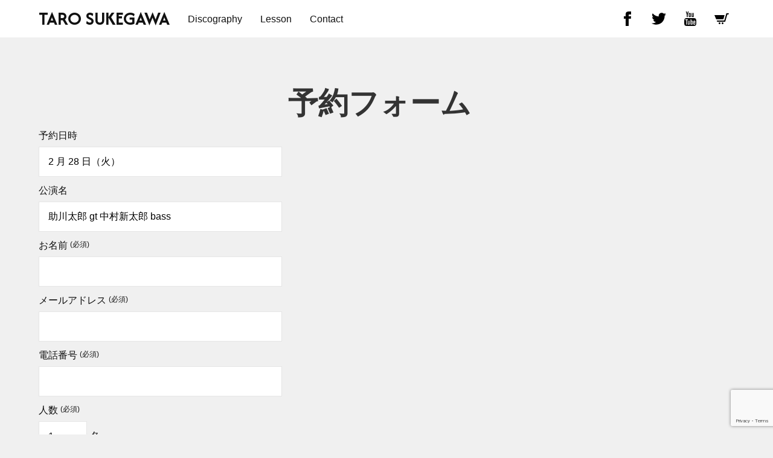

--- FILE ---
content_type: text/html; charset=UTF-8
request_url: http://www.tarosukegawa.jp/reservation/?date=2%20%E6%9C%88%2028%20%E6%97%A5%EF%BC%88%E7%81%AB%EF%BC%89&title=%E5%8A%A9%E5%B7%9D%E5%A4%AA%E9%83%8E%20gt%20%20%E4%B8%AD%E6%9D%91%E6%96%B0%E5%A4%AA%E9%83%8E%20bass&venue=%E8%8C%97%E8%8D%B7%E8%B0%B7%E3%82%AB%E3%83%95%E3%82%A7%E3%83%A6%E3%82%A6
body_size: 10040
content:
<!DOCTYPE html>
<html dir="ltr" lang="ja" prefix="og: https://ogp.me/ns#">
	<head>
		<meta charset="UTF-8">
		<meta name="viewport" content="width=device-width, initial-scale=1, shrink-to-fit=no">
		<title>予約フォーム - 助川太郎</title>
	<style>img:is([sizes="auto" i], [sizes^="auto," i]) { contain-intrinsic-size: 3000px 1500px }</style>
	
		<!-- All in One SEO 4.9.3 - aioseo.com -->
	<meta name="description" content="助川太郎のライブ予約フォームです。" />
	<meta name="robots" content="max-image-preview:large" />
	<link rel="canonical" href="http://www.tarosukegawa.jp/reservation/" />
	<meta name="generator" content="All in One SEO (AIOSEO) 4.9.3" />
		<meta property="og:locale" content="ja_JP" />
		<meta property="og:site_name" content="助川太郎 - ジャンルを超えて活動するギタリスト" />
		<meta property="og:type" content="article" />
		<meta property="og:title" content="予約フォーム - 助川太郎" />
		<meta property="og:description" content="助川太郎のライブ予約フォームです。" />
		<meta property="og:url" content="http://www.tarosukegawa.jp/reservation/" />
		<meta property="og:image" content="http://www.tarosukegawa.jp/wp-content/uploads/schdule-1.jpg" />
		<meta property="og:image:width" content="1600" />
		<meta property="og:image:height" content="1067" />
		<meta property="article:published_time" content="2015-01-23T05:49:11+00:00" />
		<meta property="article:modified_time" content="2024-12-31T14:37:14+00:00" />
		<meta property="article:publisher" content="https://www.facebook.com/--Taro-Sukegawa-680652435347910/" />
		<meta name="twitter:card" content="summary_large_image" />
		<meta name="twitter:site" content="@tarosukegawa" />
		<meta name="twitter:title" content="予約フォーム - 助川太郎" />
		<meta name="twitter:description" content="助川太郎のライブ予約フォームです。" />
		<meta name="twitter:creator" content="@tarosukegawa" />
		<meta name="twitter:image" content="http://www.tarosukegawa.jp/wp-content/uploads/schdule-1.jpg" />
		<script type="application/ld+json" class="aioseo-schema">
			{"@context":"https:\/\/schema.org","@graph":[{"@type":"BreadcrumbList","@id":"http:\/\/www.tarosukegawa.jp\/reservation\/#breadcrumblist","itemListElement":[{"@type":"ListItem","@id":"http:\/\/www.tarosukegawa.jp#listItem","position":1,"name":"\u30db\u30fc\u30e0","item":"http:\/\/www.tarosukegawa.jp","nextItem":{"@type":"ListItem","@id":"http:\/\/www.tarosukegawa.jp\/reservation\/#listItem","name":"\u4e88\u7d04\u30d5\u30a9\u30fc\u30e0"}},{"@type":"ListItem","@id":"http:\/\/www.tarosukegawa.jp\/reservation\/#listItem","position":2,"name":"\u4e88\u7d04\u30d5\u30a9\u30fc\u30e0","previousItem":{"@type":"ListItem","@id":"http:\/\/www.tarosukegawa.jp#listItem","name":"\u30db\u30fc\u30e0"}}]},{"@type":"Person","@id":"http:\/\/www.tarosukegawa.jp\/#person","name":"tarosukegawa","image":{"@type":"ImageObject","@id":"http:\/\/www.tarosukegawa.jp\/reservation\/#personImage","url":"https:\/\/secure.gravatar.com\/avatar\/08270fd9292e7bf81804b5efd66bdd71?s=96&d=mm&r=g","width":96,"height":96,"caption":"tarosukegawa"}},{"@type":"WebPage","@id":"http:\/\/www.tarosukegawa.jp\/reservation\/#webpage","url":"http:\/\/www.tarosukegawa.jp\/reservation\/","name":"\u4e88\u7d04\u30d5\u30a9\u30fc\u30e0 - \u52a9\u5ddd\u592a\u90ce","description":"\u52a9\u5ddd\u592a\u90ce\u306e\u30e9\u30a4\u30d6\u4e88\u7d04\u30d5\u30a9\u30fc\u30e0\u3067\u3059\u3002","inLanguage":"ja","isPartOf":{"@id":"http:\/\/www.tarosukegawa.jp\/#website"},"breadcrumb":{"@id":"http:\/\/www.tarosukegawa.jp\/reservation\/#breadcrumblist"},"datePublished":"2015-01-23T05:49:11+09:00","dateModified":"2024-12-31T23:37:14+09:00"},{"@type":"WebSite","@id":"http:\/\/www.tarosukegawa.jp\/#website","url":"http:\/\/www.tarosukegawa.jp\/","name":"\u52a9\u5ddd\u592a\u90ce","description":"\u30b8\u30e3\u30f3\u30eb\u3092\u8d85\u3048\u3066\u6d3b\u52d5\u3059\u308b\u30ae\u30bf\u30ea\u30b9\u30c8","inLanguage":"ja","publisher":{"@id":"http:\/\/www.tarosukegawa.jp\/#person"}}]}
		</script>
		<!-- All in One SEO -->

<link rel='dns-prefetch' href='//fonts.googleapis.com' />
<link href='https://fonts.gstatic.com' crossorigin rel='preconnect' />
<link rel="alternate" type="application/rss+xml" title="助川太郎 &raquo; フィード" href="http://www.tarosukegawa.jp/feed/" />
<link rel="alternate" type="application/rss+xml" title="助川太郎 &raquo; コメントフィード" href="http://www.tarosukegawa.jp/comments/feed/" />
<link rel="alternate" type="application/rss+xml" title="助川太郎 &raquo; 予約フォーム のコメントのフィード" href="http://www.tarosukegawa.jp/reservation/feed/" />
<script type="text/javascript">
/* <![CDATA[ */
window._wpemojiSettings = {"baseUrl":"https:\/\/s.w.org\/images\/core\/emoji\/15.0.3\/72x72\/","ext":".png","svgUrl":"https:\/\/s.w.org\/images\/core\/emoji\/15.0.3\/svg\/","svgExt":".svg","source":{"concatemoji":"http:\/\/www.tarosukegawa.jp\/wp-includes\/js\/wp-emoji-release.min.js?ver=6.7.4"}};
/*! This file is auto-generated */
!function(i,n){var o,s,e;function c(e){try{var t={supportTests:e,timestamp:(new Date).valueOf()};sessionStorage.setItem(o,JSON.stringify(t))}catch(e){}}function p(e,t,n){e.clearRect(0,0,e.canvas.width,e.canvas.height),e.fillText(t,0,0);var t=new Uint32Array(e.getImageData(0,0,e.canvas.width,e.canvas.height).data),r=(e.clearRect(0,0,e.canvas.width,e.canvas.height),e.fillText(n,0,0),new Uint32Array(e.getImageData(0,0,e.canvas.width,e.canvas.height).data));return t.every(function(e,t){return e===r[t]})}function u(e,t,n){switch(t){case"flag":return n(e,"\ud83c\udff3\ufe0f\u200d\u26a7\ufe0f","\ud83c\udff3\ufe0f\u200b\u26a7\ufe0f")?!1:!n(e,"\ud83c\uddfa\ud83c\uddf3","\ud83c\uddfa\u200b\ud83c\uddf3")&&!n(e,"\ud83c\udff4\udb40\udc67\udb40\udc62\udb40\udc65\udb40\udc6e\udb40\udc67\udb40\udc7f","\ud83c\udff4\u200b\udb40\udc67\u200b\udb40\udc62\u200b\udb40\udc65\u200b\udb40\udc6e\u200b\udb40\udc67\u200b\udb40\udc7f");case"emoji":return!n(e,"\ud83d\udc26\u200d\u2b1b","\ud83d\udc26\u200b\u2b1b")}return!1}function f(e,t,n){var r="undefined"!=typeof WorkerGlobalScope&&self instanceof WorkerGlobalScope?new OffscreenCanvas(300,150):i.createElement("canvas"),a=r.getContext("2d",{willReadFrequently:!0}),o=(a.textBaseline="top",a.font="600 32px Arial",{});return e.forEach(function(e){o[e]=t(a,e,n)}),o}function t(e){var t=i.createElement("script");t.src=e,t.defer=!0,i.head.appendChild(t)}"undefined"!=typeof Promise&&(o="wpEmojiSettingsSupports",s=["flag","emoji"],n.supports={everything:!0,everythingExceptFlag:!0},e=new Promise(function(e){i.addEventListener("DOMContentLoaded",e,{once:!0})}),new Promise(function(t){var n=function(){try{var e=JSON.parse(sessionStorage.getItem(o));if("object"==typeof e&&"number"==typeof e.timestamp&&(new Date).valueOf()<e.timestamp+604800&&"object"==typeof e.supportTests)return e.supportTests}catch(e){}return null}();if(!n){if("undefined"!=typeof Worker&&"undefined"!=typeof OffscreenCanvas&&"undefined"!=typeof URL&&URL.createObjectURL&&"undefined"!=typeof Blob)try{var e="postMessage("+f.toString()+"("+[JSON.stringify(s),u.toString(),p.toString()].join(",")+"));",r=new Blob([e],{type:"text/javascript"}),a=new Worker(URL.createObjectURL(r),{name:"wpTestEmojiSupports"});return void(a.onmessage=function(e){c(n=e.data),a.terminate(),t(n)})}catch(e){}c(n=f(s,u,p))}t(n)}).then(function(e){for(var t in e)n.supports[t]=e[t],n.supports.everything=n.supports.everything&&n.supports[t],"flag"!==t&&(n.supports.everythingExceptFlag=n.supports.everythingExceptFlag&&n.supports[t]);n.supports.everythingExceptFlag=n.supports.everythingExceptFlag&&!n.supports.flag,n.DOMReady=!1,n.readyCallback=function(){n.DOMReady=!0}}).then(function(){return e}).then(function(){var e;n.supports.everything||(n.readyCallback(),(e=n.source||{}).concatemoji?t(e.concatemoji):e.wpemoji&&e.twemoji&&(t(e.twemoji),t(e.wpemoji)))}))}((window,document),window._wpemojiSettings);
/* ]]> */
</script>
<style id='wp-emoji-styles-inline-css' type='text/css'>

	img.wp-smiley, img.emoji {
		display: inline !important;
		border: none !important;
		box-shadow: none !important;
		height: 1em !important;
		width: 1em !important;
		margin: 0 0.07em !important;
		vertical-align: -0.1em !important;
		background: none !important;
		padding: 0 !important;
	}
</style>
<link rel='stylesheet' id='wp-block-library-css' href='http://www.tarosukegawa.jp/wp-includes/css/dist/block-library/style.min.css?ver=6.7.4' type='text/css' media='all' />
<link rel='stylesheet' id='aioseo/css/src/vue/standalone/blocks/table-of-contents/global.scss-css' href='http://www.tarosukegawa.jp/wp-content/plugins/all-in-one-seo-pack/dist/Lite/assets/css/table-of-contents/global.e90f6d47.css?ver=4.9.3' type='text/css' media='all' />
<style id='classic-theme-styles-inline-css' type='text/css'>
/*! This file is auto-generated */
.wp-block-button__link{color:#fff;background-color:#32373c;border-radius:9999px;box-shadow:none;text-decoration:none;padding:calc(.667em + 2px) calc(1.333em + 2px);font-size:1.125em}.wp-block-file__button{background:#32373c;color:#fff;text-decoration:none}
</style>
<style id='global-styles-inline-css' type='text/css'>
:root{--wp--preset--aspect-ratio--square: 1;--wp--preset--aspect-ratio--4-3: 4/3;--wp--preset--aspect-ratio--3-4: 3/4;--wp--preset--aspect-ratio--3-2: 3/2;--wp--preset--aspect-ratio--2-3: 2/3;--wp--preset--aspect-ratio--16-9: 16/9;--wp--preset--aspect-ratio--9-16: 9/16;--wp--preset--color--black: #000000;--wp--preset--color--cyan-bluish-gray: #abb8c3;--wp--preset--color--white: #ffffff;--wp--preset--color--pale-pink: #f78da7;--wp--preset--color--vivid-red: #cf2e2e;--wp--preset--color--luminous-vivid-orange: #ff6900;--wp--preset--color--luminous-vivid-amber: #fcb900;--wp--preset--color--light-green-cyan: #7bdcb5;--wp--preset--color--vivid-green-cyan: #00d084;--wp--preset--color--pale-cyan-blue: #8ed1fc;--wp--preset--color--vivid-cyan-blue: #0693e3;--wp--preset--color--vivid-purple: #9b51e0;--wp--preset--gradient--vivid-cyan-blue-to-vivid-purple: linear-gradient(135deg,rgba(6,147,227,1) 0%,rgb(155,81,224) 100%);--wp--preset--gradient--light-green-cyan-to-vivid-green-cyan: linear-gradient(135deg,rgb(122,220,180) 0%,rgb(0,208,130) 100%);--wp--preset--gradient--luminous-vivid-amber-to-luminous-vivid-orange: linear-gradient(135deg,rgba(252,185,0,1) 0%,rgba(255,105,0,1) 100%);--wp--preset--gradient--luminous-vivid-orange-to-vivid-red: linear-gradient(135deg,rgba(255,105,0,1) 0%,rgb(207,46,46) 100%);--wp--preset--gradient--very-light-gray-to-cyan-bluish-gray: linear-gradient(135deg,rgb(238,238,238) 0%,rgb(169,184,195) 100%);--wp--preset--gradient--cool-to-warm-spectrum: linear-gradient(135deg,rgb(74,234,220) 0%,rgb(151,120,209) 20%,rgb(207,42,186) 40%,rgb(238,44,130) 60%,rgb(251,105,98) 80%,rgb(254,248,76) 100%);--wp--preset--gradient--blush-light-purple: linear-gradient(135deg,rgb(255,206,236) 0%,rgb(152,150,240) 100%);--wp--preset--gradient--blush-bordeaux: linear-gradient(135deg,rgb(254,205,165) 0%,rgb(254,45,45) 50%,rgb(107,0,62) 100%);--wp--preset--gradient--luminous-dusk: linear-gradient(135deg,rgb(255,203,112) 0%,rgb(199,81,192) 50%,rgb(65,88,208) 100%);--wp--preset--gradient--pale-ocean: linear-gradient(135deg,rgb(255,245,203) 0%,rgb(182,227,212) 50%,rgb(51,167,181) 100%);--wp--preset--gradient--electric-grass: linear-gradient(135deg,rgb(202,248,128) 0%,rgb(113,206,126) 100%);--wp--preset--gradient--midnight: linear-gradient(135deg,rgb(2,3,129) 0%,rgb(40,116,252) 100%);--wp--preset--font-size--small: 13px;--wp--preset--font-size--medium: 20px;--wp--preset--font-size--large: 36px;--wp--preset--font-size--x-large: 42px;--wp--preset--spacing--20: 0.44rem;--wp--preset--spacing--30: 0.67rem;--wp--preset--spacing--40: 1rem;--wp--preset--spacing--50: 1.5rem;--wp--preset--spacing--60: 2.25rem;--wp--preset--spacing--70: 3.38rem;--wp--preset--spacing--80: 5.06rem;--wp--preset--shadow--natural: 6px 6px 9px rgba(0, 0, 0, 0.2);--wp--preset--shadow--deep: 12px 12px 50px rgba(0, 0, 0, 0.4);--wp--preset--shadow--sharp: 6px 6px 0px rgba(0, 0, 0, 0.2);--wp--preset--shadow--outlined: 6px 6px 0px -3px rgba(255, 255, 255, 1), 6px 6px rgba(0, 0, 0, 1);--wp--preset--shadow--crisp: 6px 6px 0px rgba(0, 0, 0, 1);}:where(.is-layout-flex){gap: 0.5em;}:where(.is-layout-grid){gap: 0.5em;}body .is-layout-flex{display: flex;}.is-layout-flex{flex-wrap: wrap;align-items: center;}.is-layout-flex > :is(*, div){margin: 0;}body .is-layout-grid{display: grid;}.is-layout-grid > :is(*, div){margin: 0;}:where(.wp-block-columns.is-layout-flex){gap: 2em;}:where(.wp-block-columns.is-layout-grid){gap: 2em;}:where(.wp-block-post-template.is-layout-flex){gap: 1.25em;}:where(.wp-block-post-template.is-layout-grid){gap: 1.25em;}.has-black-color{color: var(--wp--preset--color--black) !important;}.has-cyan-bluish-gray-color{color: var(--wp--preset--color--cyan-bluish-gray) !important;}.has-white-color{color: var(--wp--preset--color--white) !important;}.has-pale-pink-color{color: var(--wp--preset--color--pale-pink) !important;}.has-vivid-red-color{color: var(--wp--preset--color--vivid-red) !important;}.has-luminous-vivid-orange-color{color: var(--wp--preset--color--luminous-vivid-orange) !important;}.has-luminous-vivid-amber-color{color: var(--wp--preset--color--luminous-vivid-amber) !important;}.has-light-green-cyan-color{color: var(--wp--preset--color--light-green-cyan) !important;}.has-vivid-green-cyan-color{color: var(--wp--preset--color--vivid-green-cyan) !important;}.has-pale-cyan-blue-color{color: var(--wp--preset--color--pale-cyan-blue) !important;}.has-vivid-cyan-blue-color{color: var(--wp--preset--color--vivid-cyan-blue) !important;}.has-vivid-purple-color{color: var(--wp--preset--color--vivid-purple) !important;}.has-black-background-color{background-color: var(--wp--preset--color--black) !important;}.has-cyan-bluish-gray-background-color{background-color: var(--wp--preset--color--cyan-bluish-gray) !important;}.has-white-background-color{background-color: var(--wp--preset--color--white) !important;}.has-pale-pink-background-color{background-color: var(--wp--preset--color--pale-pink) !important;}.has-vivid-red-background-color{background-color: var(--wp--preset--color--vivid-red) !important;}.has-luminous-vivid-orange-background-color{background-color: var(--wp--preset--color--luminous-vivid-orange) !important;}.has-luminous-vivid-amber-background-color{background-color: var(--wp--preset--color--luminous-vivid-amber) !important;}.has-light-green-cyan-background-color{background-color: var(--wp--preset--color--light-green-cyan) !important;}.has-vivid-green-cyan-background-color{background-color: var(--wp--preset--color--vivid-green-cyan) !important;}.has-pale-cyan-blue-background-color{background-color: var(--wp--preset--color--pale-cyan-blue) !important;}.has-vivid-cyan-blue-background-color{background-color: var(--wp--preset--color--vivid-cyan-blue) !important;}.has-vivid-purple-background-color{background-color: var(--wp--preset--color--vivid-purple) !important;}.has-black-border-color{border-color: var(--wp--preset--color--black) !important;}.has-cyan-bluish-gray-border-color{border-color: var(--wp--preset--color--cyan-bluish-gray) !important;}.has-white-border-color{border-color: var(--wp--preset--color--white) !important;}.has-pale-pink-border-color{border-color: var(--wp--preset--color--pale-pink) !important;}.has-vivid-red-border-color{border-color: var(--wp--preset--color--vivid-red) !important;}.has-luminous-vivid-orange-border-color{border-color: var(--wp--preset--color--luminous-vivid-orange) !important;}.has-luminous-vivid-amber-border-color{border-color: var(--wp--preset--color--luminous-vivid-amber) !important;}.has-light-green-cyan-border-color{border-color: var(--wp--preset--color--light-green-cyan) !important;}.has-vivid-green-cyan-border-color{border-color: var(--wp--preset--color--vivid-green-cyan) !important;}.has-pale-cyan-blue-border-color{border-color: var(--wp--preset--color--pale-cyan-blue) !important;}.has-vivid-cyan-blue-border-color{border-color: var(--wp--preset--color--vivid-cyan-blue) !important;}.has-vivid-purple-border-color{border-color: var(--wp--preset--color--vivid-purple) !important;}.has-vivid-cyan-blue-to-vivid-purple-gradient-background{background: var(--wp--preset--gradient--vivid-cyan-blue-to-vivid-purple) !important;}.has-light-green-cyan-to-vivid-green-cyan-gradient-background{background: var(--wp--preset--gradient--light-green-cyan-to-vivid-green-cyan) !important;}.has-luminous-vivid-amber-to-luminous-vivid-orange-gradient-background{background: var(--wp--preset--gradient--luminous-vivid-amber-to-luminous-vivid-orange) !important;}.has-luminous-vivid-orange-to-vivid-red-gradient-background{background: var(--wp--preset--gradient--luminous-vivid-orange-to-vivid-red) !important;}.has-very-light-gray-to-cyan-bluish-gray-gradient-background{background: var(--wp--preset--gradient--very-light-gray-to-cyan-bluish-gray) !important;}.has-cool-to-warm-spectrum-gradient-background{background: var(--wp--preset--gradient--cool-to-warm-spectrum) !important;}.has-blush-light-purple-gradient-background{background: var(--wp--preset--gradient--blush-light-purple) !important;}.has-blush-bordeaux-gradient-background{background: var(--wp--preset--gradient--blush-bordeaux) !important;}.has-luminous-dusk-gradient-background{background: var(--wp--preset--gradient--luminous-dusk) !important;}.has-pale-ocean-gradient-background{background: var(--wp--preset--gradient--pale-ocean) !important;}.has-electric-grass-gradient-background{background: var(--wp--preset--gradient--electric-grass) !important;}.has-midnight-gradient-background{background: var(--wp--preset--gradient--midnight) !important;}.has-small-font-size{font-size: var(--wp--preset--font-size--small) !important;}.has-medium-font-size{font-size: var(--wp--preset--font-size--medium) !important;}.has-large-font-size{font-size: var(--wp--preset--font-size--large) !important;}.has-x-large-font-size{font-size: var(--wp--preset--font-size--x-large) !important;}
:where(.wp-block-post-template.is-layout-flex){gap: 1.25em;}:where(.wp-block-post-template.is-layout-grid){gap: 1.25em;}
:where(.wp-block-columns.is-layout-flex){gap: 2em;}:where(.wp-block-columns.is-layout-grid){gap: 2em;}
:root :where(.wp-block-pullquote){font-size: 1.5em;line-height: 1.6;}
</style>
<link rel='stylesheet' id='contact-form-7-css' href='http://www.tarosukegawa.jp/wp-content/plugins/contact-form-7/includes/css/styles.css?ver=6.1.4' type='text/css' media='all' />
<link rel='stylesheet' id='main-css' href='http://www.tarosukegawa.jp/wp-content/themes/tarosukegawa/style.css?ver=6.7.4' type='text/css' media='all' />
<link rel='stylesheet' id='twentythirteen-fonts-css' href='https://fonts.googleapis.com/css?family=Source+Sans+Pro%3A300%2C400%2C700%2C300italic%2C400italic%2C700italic%7CBitter%3A400%2C700&#038;subset=latin%2Clatin-ext' type='text/css' media='all' />
<link rel='stylesheet' id='genericons-css' href='http://www.tarosukegawa.jp/wp-content/themes/tarosukegawa/genericons/genericons.css?ver=3.03' type='text/css' media='all' />
<script type="text/javascript" src="http://www.tarosukegawa.jp/wp-includes/js/jquery/jquery.min.js?ver=3.7.1" id="jquery-core-js"></script>
<script type="text/javascript" src="http://www.tarosukegawa.jp/wp-includes/js/jquery/jquery-migrate.min.js?ver=3.4.1" id="jquery-migrate-js"></script>
<link rel="https://api.w.org/" href="http://www.tarosukegawa.jp/wp-json/" /><link rel="alternate" title="JSON" type="application/json" href="http://www.tarosukegawa.jp/wp-json/wp/v2/pages/2" /><link rel="EditURI" type="application/rsd+xml" title="RSD" href="http://www.tarosukegawa.jp/xmlrpc.php?rsd" />
<meta name="generator" content="WordPress 6.7.4" />
<link rel='shortlink' href='http://www.tarosukegawa.jp/?p=2' />
<link rel="alternate" title="oEmbed (JSON)" type="application/json+oembed" href="http://www.tarosukegawa.jp/wp-json/oembed/1.0/embed?url=http%3A%2F%2Fwww.tarosukegawa.jp%2Freservation%2F" />
<link rel="alternate" title="oEmbed (XML)" type="text/xml+oembed" href="http://www.tarosukegawa.jp/wp-json/oembed/1.0/embed?url=http%3A%2F%2Fwww.tarosukegawa.jp%2Freservation%2F&#038;format=xml" />
	<style type="text/css" id="twentythirteen-header-css">
		.site-header {
		background: url(http://www.tarosukegawa.jp/wp-content/themes/tarosukegawa/images/headers/circle.png) no-repeat scroll top;
		background-size: 1600px auto;
	}
	@media (max-width: 767px) {
		.site-header {
			background-size: 768px auto;
		}
	}
	@media (max-width: 359px) {
		.site-header {
			background-size: 360px auto;
		}
	}
		</style>
			<script async src="https://www.googletagmanager.com/gtag/js?id=UA-58741308-1"></script>
		<script>
			window.dataLayer = window.dataLayer || [];
			function gtag(){dataLayer.push(arguments);}
			gtag('js', new Date());
			gtag('config', 'UA-58741308-1');
		</script>
	</head>
	<body class="page-template-default page page-id-2 single-author">
		<header class="cd-header">
			<div class="mobilenav">
				<div class="overlay">
					<div class="header-left">
					<h1><a href="/" class="navi">TARO SUKEGAWA</a></h1>
					<ul>
						<li><a href="/discography" class="navi">discography</a></li>
						<li><a href="/lesson" class="navi">Lesson</a></li>
						<li><a href="/contact" class="navi">Contact</a></li>
					</ul>
						</div>
					<ul class="nav-sns">
						<li><a href="https://facebook.com/pages/%E5%8A%A9%E5%B7%9D%E5%A4%AA%E9%83%8E%E3%83%AF%E3%83%BC%E3%83%AB%E3%83%89Taro-Sukegawa-world/680652435347910"  target="_blank" rel="noopener noreferrer"><svg role="img" aria-label="Facebookアイコン" xmlns="http://www.w3.org/2000/svg" viewBox="0 0 24 24"><path d="M9 8h-3v4h3v12h5v-12h3.642l.358-4h-4v-1.667c0-.955.192-1.333 1.115-1.333h2.885v-5h-3.808c-3.596 0-5.192 1.583-5.192 4.615v3.385z"></path>
            </svg></a></li>
						<li><a href="https://twitter.com/tarosukegawa" target="_blank" rel="noopener noreferrer"><svg xmlns="http://www.w3.org/2000/svg" width="24" height="24" viewBox="0 0 24 24"><path d="M24 4.557c-.883.392-1.832.656-2.828.775 1.017-.609 1.798-1.574 2.165-2.724-.951.564-2.005.974-3.127 1.195-.897-.957-2.178-1.555-3.594-1.555-3.179 0-5.515 2.966-4.797 6.045-4.091-.205-7.719-2.165-10.148-5.144-1.29 2.213-.669 5.108 1.523 6.574-.806-.026-1.566-.247-2.229-.616-.054 2.281 1.581 4.415 3.949 4.89-.693.188-1.452.232-2.224.084.626 1.956 2.444 3.379 4.6 3.419-2.07 1.623-4.678 2.348-7.29 2.04 2.179 1.397 4.768 2.212 7.548 2.212 9.142 0 14.307-7.721 13.995-14.646.962-.695 1.797-1.562 2.457-2.549z"/></svg></a></li>
						<li><a href="https://www.youtube.com/channel/UCkNgsSmH-UliEvPuzwpzGFg" target="_blank" rel="noopener noreferrer"><svg xmlns="http://www.w3.org/2000/svg" width="24" height="24" viewBox="0 0 24 24"><path d="M4.652 0h1.44l.988 3.702.916-3.702h1.454l-1.665 5.505v3.757h-1.431v-3.757l-1.702-5.505zm6.594 2.373c-1.119 0-1.861.74-1.861 1.835v3.349c0 1.204.629 1.831 1.861 1.831 1.022 0 1.826-.683 1.826-1.831v-3.349c0-1.069-.797-1.835-1.826-1.835zm.531 5.127c0 .372-.19.646-.532.646-.351 0-.554-.287-.554-.646v-3.179c0-.374.172-.651.529-.651.39 0 .557.269.557.651v3.179zm4.729-5.07v5.186c-.155.194-.5.512-.747.512-.271 0-.338-.186-.338-.46v-5.238h-1.27v5.71c0 .675.206 1.22.887 1.22.384 0 .918-.2 1.468-.853v.754h1.27v-6.831h-1.27zm2.203 13.858c-.448 0-.541.315-.541.763v.659h1.069v-.66c.001-.44-.092-.762-.528-.762zm-4.703.04c-.084.043-.167.109-.25.198v4.055c.099.106.194.182.287.229.197.1.485.107.619-.067.07-.092.105-.241.105-.449v-3.359c0-.22-.043-.386-.129-.5-.147-.193-.42-.214-.632-.107zm4.827-5.195c-2.604-.177-11.066-.177-13.666 0-2.814.192-3.146 1.892-3.167 6.367.021 4.467.35 6.175 3.167 6.367 2.6.177 11.062.177 13.666 0 2.814-.192 3.146-1.893 3.167-6.367-.021-4.467-.35-6.175-3.167-6.367zm-12.324 10.686h-1.363v-7.54h-1.41v-1.28h4.182v1.28h-1.41v7.54zm4.846 0h-1.21v-.718c-.223.265-.455.467-.696.605-.652.374-1.547.365-1.547-.955v-5.438h1.209v4.988c0 .262.063.438.322.438.236 0 .564-.303.711-.487v-4.939h1.21v6.506zm4.657-1.348c0 .805-.301 1.431-1.106 1.431-.443 0-.812-.162-1.149-.583v.5h-1.221v-8.82h1.221v2.84c.273-.333.644-.608 1.076-.608.886 0 1.18.749 1.18 1.631v3.609zm4.471-1.752h-2.314v1.228c0 .488.042.91.528.91.511 0 .541-.344.541-.91v-.452h1.245v.489c0 1.253-.538 2.013-1.813 2.013-1.155 0-1.746-.842-1.746-2.013v-2.921c0-1.129.746-1.914 1.837-1.914 1.161 0 1.721.738 1.721 1.914v1.656z"/></svg></a></li>
						<li><a href="https://thisisguitarist.stores.jp/" target="_blank" rel="noopener noreferrer"><svg xmlns="http://www.w3.org/2000/svg" width="24" height="24" viewBox="0 0 24 24"><path d="M10 19.5c0 .829-.672 1.5-1.5 1.5s-1.5-.671-1.5-1.5c0-.828.672-1.5 1.5-1.5s1.5.672 1.5 1.5zm3.5-1.5c-.828 0-1.5.671-1.5 1.5s.672 1.5 1.5 1.5 1.5-.671 1.5-1.5c0-.828-.672-1.5-1.5-1.5zm1.336-5l1.977-7h-16.813l2.938 7h11.898zm4.969-10l-3.432 12h-12.597l.839 2h13.239l3.474-12h1.929l.743-2h-4.195z"/></svg></a></li>
					</ul>
				</div>
			</div>
			<a href="javascript:void(0)" class="icon">
				<div class="hamburger">
					<div class="menui top-menu"></div>
					<div class="menui mid-menu"></div>
					<div class="menui bottom-menu"></div>
				</div>
			</a> 
		</header>
		<main class="cd-main-content"><div class="inner">
            <article id="post-2" class="col-form post-2 page type-page status-publish hentry">
            <header class="entry-header">
                <h2 class="entry-title">予約フォーム</h2>
            </header>
            <div class="entry-content">
                
<div class="wpcf7 no-js" id="wpcf7-f45380-p2-o1" lang="ja" dir="ltr" data-wpcf7-id="45380">
<div class="screen-reader-response"><p role="status" aria-live="polite" aria-atomic="true"></p> <ul></ul></div>
<form action="/reservation/?date=2+%E6%9C%88+28+%E6%97%A5%EF%BC%88%E7%81%AB%EF%BC%89&#038;title=%E5%8A%A9%E5%B7%9D%E5%A4%AA%E9%83%8E+gt++%E4%B8%AD%E6%9D%91%E6%96%B0%E5%A4%AA%E9%83%8E+bass&#038;venue=%E8%8C%97%E8%8D%B7%E8%B0%B7%E3%82%AB%E3%83%95%E3%82%A7%E3%83%A6%E3%82%A6#wpcf7-f45380-p2-o1" method="post" class="wpcf7-form init" aria-label="コンタクトフォーム" novalidate="novalidate" data-status="init">
<fieldset class="hidden-fields-container"><input type="hidden" name="_wpcf7" value="45380" /><input type="hidden" name="_wpcf7_version" value="6.1.4" /><input type="hidden" name="_wpcf7_locale" value="ja" /><input type="hidden" name="_wpcf7_unit_tag" value="wpcf7-f45380-p2-o1" /><input type="hidden" name="_wpcf7_container_post" value="2" /><input type="hidden" name="_wpcf7_posted_data_hash" value="" /><input type="hidden" name="_wpcf7_recaptcha_response" value="" />
</fieldset>
<div class="form-group">
	<p><label> 予約日時 </label><span class="wpcf7-form-control-wrap" data-name="date"><input size="40" maxlength="400" class="wpcf7-form-control wpcf7-text wpcf7-validates-as-required" readonly="readonly" aria-required="true" aria-invalid="false" value="2 月 28 日（火）" type="text" name="date" /></span>
	</p>
</div>
<div class="form-group">
	<p><label> 公演名 </label><span class="wpcf7-form-control-wrap" data-name="title"><input size="40" maxlength="400" class="wpcf7-form-control wpcf7-text wpcf7-validates-as-required" readonly="readonly" aria-required="true" aria-invalid="false" value="助川太郎 gt 中村新太郎 bass" type="text" name="title" /></span>
	</p>
</div>
<div class="form-group">
	<p><label> お名前 <span class="required">(必須)</span></label><span class="wpcf7-form-control-wrap" data-name="your-name"><input size="40" maxlength="400" class="wpcf7-form-control wpcf7-text wpcf7-validates-as-required" aria-required="true" aria-invalid="false" value="" type="text" name="your-name" /></span>
	</p>
</div>
<div class="form-group">
	<p><label> メールアドレス <span class="required">(必須)</span></label><span class="wpcf7-form-control-wrap" data-name="your-email"><input size="40" maxlength="400" class="wpcf7-form-control wpcf7-email wpcf7-validates-as-required wpcf7-text wpcf7-validates-as-email" aria-required="true" aria-invalid="false" value="" type="email" name="your-email" /></span>
	</p>
</div>
<div class="form-group">
	<p><label> 電話番号 <span class="required">(必須)</span></label><span><span class="wpcf7-form-control-wrap" data-name="your-phone"><input size="40" maxlength="400" class="wpcf7-form-control wpcf7-text wpcf7-validates-as-required" aria-required="true" aria-invalid="false" value="" type="text" name="your-phone" /></span></span>
	</p>
</div>
<div>
	<div class="form-group">
		<p><label> 人数 <span class="required">(必須)</span></label><span><span class="wpcf7-form-control-wrap" data-name="menu-63"><input class="wpcf7-form-control wpcf7-number wpcf7-validates-as-number" min="1" max="10" aria-invalid="false" value="1" type="number" name="menu-63" /></span>名</span>
		</p>
	</div>
</div>
<div>
	<p><input class="wpcf7-form-control wpcf7-submit has-spinner" type="submit" value="送信" />
	</p>
</div>
<div class="wpcf7-response-output" aria-hidden="true"></div>
</form>
</div>

            </div>
        </article>
    </div>
	<div id="sidebar" role="complementary">
		<ul>
						<li>
				<form role="search" method="get" class="search-form" action="http://www.tarosukegawa.jp/">
				<label>
					<span class="screen-reader-text">検索:</span>
					<input type="search" class="search-field" placeholder="検索&hellip;" value="" name="s" />
				</label>
				<input type="submit" class="search-submit" value="検索" />
			</form>			</li>

			<!-- Author information is disabled per default. Uncomment and fill in your details if you want to use it.
			<li><h2>投稿者</h2>
			<p>A little something about you, the author. Nothing lengthy, just an overview.</p>
			</li>
			-->

						</ul>
		<ul role="navigation">
				<li class="pagenav"><h2>固定ページ</h2><ul><li class="page_item page-item-45369"><a href="http://www.tarosukegawa.jp/contact/">Contact</a></li>
<li class="page_item page-item-17893"><a href="http://www.tarosukegawa.jp/discography/">Discography</a></li>
<li class="page_item page-item-17895"><a href="http://www.tarosukegawa.jp/schedule/">Schedule</a></li>
<li class="page_item page-item-2297"><a href="http://www.tarosukegawa.jp/">ジャンルを超えて活動するギタリスト</a></li>
<li class="page_item page-item-2 current_page_item"><a href="http://www.tarosukegawa.jp/reservation/" aria-current="page">予約フォーム</a></li>
</ul></li>
			<li><h2>アーカイブ</h2>
				<ul>
					<li><a href='http://www.tarosukegawa.jp/2026/01/'>2026年1月</a></li>
	<li><a href='http://www.tarosukegawa.jp/2025/12/'>2025年12月</a></li>
	<li><a href='http://www.tarosukegawa.jp/2025/11/'>2025年11月</a></li>
				</ul>
			</li>

				<li class="categories"><h2>カテゴリー</h2><ul>	<li class="cat-item cat-item-1"><a href="http://www.tarosukegawa.jp/category/%e6%9c%aa%e5%88%86%e9%a1%9e/">未分類</a> (17)
</li>
</ul></li>		</ul>
		<ul>
									
				<li><h2>メタ情報</h2>
				<ul>
										<li><a href="http://www.tarosukegawa.jp/wp-login.php">ログイン</a></li>
									</ul>
				</li>
			
					</ul>
	</div>
<footer>
	<div>&copy; 2026 Taro Sukegawa</div>
</footer>
</main>
<script type="text/javascript" src="http://www.tarosukegawa.jp/wp-includes/js/dist/hooks.min.js?ver=4d63a3d491d11ffd8ac6" id="wp-hooks-js"></script>
<script type="text/javascript" src="http://www.tarosukegawa.jp/wp-includes/js/dist/i18n.min.js?ver=5e580eb46a90c2b997e6" id="wp-i18n-js"></script>
<script type="text/javascript" id="wp-i18n-js-after">
/* <![CDATA[ */
wp.i18n.setLocaleData( { 'text direction\u0004ltr': [ 'ltr' ] } );
/* ]]> */
</script>
<script type="text/javascript" src="http://www.tarosukegawa.jp/wp-content/plugins/contact-form-7/includes/swv/js/index.js?ver=6.1.4" id="swv-js"></script>
<script type="text/javascript" id="contact-form-7-js-translations">
/* <![CDATA[ */
( function( domain, translations ) {
	var localeData = translations.locale_data[ domain ] || translations.locale_data.messages;
	localeData[""].domain = domain;
	wp.i18n.setLocaleData( localeData, domain );
} )( "contact-form-7", {"translation-revision-date":"2025-11-30 08:12:23+0000","generator":"GlotPress\/4.0.3","domain":"messages","locale_data":{"messages":{"":{"domain":"messages","plural-forms":"nplurals=1; plural=0;","lang":"ja_JP"},"This contact form is placed in the wrong place.":["\u3053\u306e\u30b3\u30f3\u30bf\u30af\u30c8\u30d5\u30a9\u30fc\u30e0\u306f\u9593\u9055\u3063\u305f\u4f4d\u7f6e\u306b\u7f6e\u304b\u308c\u3066\u3044\u307e\u3059\u3002"],"Error:":["\u30a8\u30e9\u30fc:"]}},"comment":{"reference":"includes\/js\/index.js"}} );
/* ]]> */
</script>
<script type="text/javascript" id="contact-form-7-js-before">
/* <![CDATA[ */
var wpcf7 = {
    "api": {
        "root": "http:\/\/www.tarosukegawa.jp\/wp-json\/",
        "namespace": "contact-form-7\/v1"
    }
};
/* ]]> */
</script>
<script type="text/javascript" src="http://www.tarosukegawa.jp/wp-content/plugins/contact-form-7/includes/js/index.js?ver=6.1.4" id="contact-form-7-js"></script>
<script type="text/javascript" src="http://www.tarosukegawa.jp/wp-includes/js/comment-reply.min.js?ver=6.7.4" id="comment-reply-js" async="async" data-wp-strategy="async"></script>
<script type="text/javascript" src="http://www.tarosukegawa.jp/wp-content/themes/tarosukegawa/js/functions.js?ver=20160717" id="twentythirteen-script-js"></script>
<script type="text/javascript" src="https://www.google.com/recaptcha/api.js?render=6Lfavh0qAAAAAG1GxLoNz4cW_nQleUsVL-CyfZko&amp;ver=3.0" id="google-recaptcha-js"></script>
<script type="text/javascript" src="http://www.tarosukegawa.jp/wp-includes/js/dist/vendor/wp-polyfill.min.js?ver=3.15.0" id="wp-polyfill-js"></script>
<script type="text/javascript" id="wpcf7-recaptcha-js-before">
/* <![CDATA[ */
var wpcf7_recaptcha = {
    "sitekey": "6Lfavh0qAAAAAG1GxLoNz4cW_nQleUsVL-CyfZko",
    "actions": {
        "homepage": "homepage",
        "contactform": "contactform"
    }
};
/* ]]> */
</script>
<script type="text/javascript" src="http://www.tarosukegawa.jp/wp-content/plugins/contact-form-7/modules/recaptcha/index.js?ver=6.1.4" id="wpcf7-recaptcha-js"></script>
<!-- <script src="http://ajax.googleapis.com/ajax/libs/jquery/1.11.1/jquery.min.js"></script>  -->
<script src="http://ajax.googleapis.com/ajax/libs/jquery/3.6.0/jquery.min.js"></script> 
<script src="http://www.tarosukegawa.jp/wp-content/themes/tarosukegawa/js/script.js"></script>
</body>
</html>

--- FILE ---
content_type: text/html; charset=utf-8
request_url: https://www.google.com/recaptcha/api2/anchor?ar=1&k=6Lfavh0qAAAAAG1GxLoNz4cW_nQleUsVL-CyfZko&co=aHR0cDovL3d3dy50YXJvc3VrZWdhd2EuanA6ODA.&hl=en&v=N67nZn4AqZkNcbeMu4prBgzg&size=invisible&anchor-ms=20000&execute-ms=30000&cb=sctuucdlklha
body_size: 49758
content:
<!DOCTYPE HTML><html dir="ltr" lang="en"><head><meta http-equiv="Content-Type" content="text/html; charset=UTF-8">
<meta http-equiv="X-UA-Compatible" content="IE=edge">
<title>reCAPTCHA</title>
<style type="text/css">
/* cyrillic-ext */
@font-face {
  font-family: 'Roboto';
  font-style: normal;
  font-weight: 400;
  font-stretch: 100%;
  src: url(//fonts.gstatic.com/s/roboto/v48/KFO7CnqEu92Fr1ME7kSn66aGLdTylUAMa3GUBHMdazTgWw.woff2) format('woff2');
  unicode-range: U+0460-052F, U+1C80-1C8A, U+20B4, U+2DE0-2DFF, U+A640-A69F, U+FE2E-FE2F;
}
/* cyrillic */
@font-face {
  font-family: 'Roboto';
  font-style: normal;
  font-weight: 400;
  font-stretch: 100%;
  src: url(//fonts.gstatic.com/s/roboto/v48/KFO7CnqEu92Fr1ME7kSn66aGLdTylUAMa3iUBHMdazTgWw.woff2) format('woff2');
  unicode-range: U+0301, U+0400-045F, U+0490-0491, U+04B0-04B1, U+2116;
}
/* greek-ext */
@font-face {
  font-family: 'Roboto';
  font-style: normal;
  font-weight: 400;
  font-stretch: 100%;
  src: url(//fonts.gstatic.com/s/roboto/v48/KFO7CnqEu92Fr1ME7kSn66aGLdTylUAMa3CUBHMdazTgWw.woff2) format('woff2');
  unicode-range: U+1F00-1FFF;
}
/* greek */
@font-face {
  font-family: 'Roboto';
  font-style: normal;
  font-weight: 400;
  font-stretch: 100%;
  src: url(//fonts.gstatic.com/s/roboto/v48/KFO7CnqEu92Fr1ME7kSn66aGLdTylUAMa3-UBHMdazTgWw.woff2) format('woff2');
  unicode-range: U+0370-0377, U+037A-037F, U+0384-038A, U+038C, U+038E-03A1, U+03A3-03FF;
}
/* math */
@font-face {
  font-family: 'Roboto';
  font-style: normal;
  font-weight: 400;
  font-stretch: 100%;
  src: url(//fonts.gstatic.com/s/roboto/v48/KFO7CnqEu92Fr1ME7kSn66aGLdTylUAMawCUBHMdazTgWw.woff2) format('woff2');
  unicode-range: U+0302-0303, U+0305, U+0307-0308, U+0310, U+0312, U+0315, U+031A, U+0326-0327, U+032C, U+032F-0330, U+0332-0333, U+0338, U+033A, U+0346, U+034D, U+0391-03A1, U+03A3-03A9, U+03B1-03C9, U+03D1, U+03D5-03D6, U+03F0-03F1, U+03F4-03F5, U+2016-2017, U+2034-2038, U+203C, U+2040, U+2043, U+2047, U+2050, U+2057, U+205F, U+2070-2071, U+2074-208E, U+2090-209C, U+20D0-20DC, U+20E1, U+20E5-20EF, U+2100-2112, U+2114-2115, U+2117-2121, U+2123-214F, U+2190, U+2192, U+2194-21AE, U+21B0-21E5, U+21F1-21F2, U+21F4-2211, U+2213-2214, U+2216-22FF, U+2308-230B, U+2310, U+2319, U+231C-2321, U+2336-237A, U+237C, U+2395, U+239B-23B7, U+23D0, U+23DC-23E1, U+2474-2475, U+25AF, U+25B3, U+25B7, U+25BD, U+25C1, U+25CA, U+25CC, U+25FB, U+266D-266F, U+27C0-27FF, U+2900-2AFF, U+2B0E-2B11, U+2B30-2B4C, U+2BFE, U+3030, U+FF5B, U+FF5D, U+1D400-1D7FF, U+1EE00-1EEFF;
}
/* symbols */
@font-face {
  font-family: 'Roboto';
  font-style: normal;
  font-weight: 400;
  font-stretch: 100%;
  src: url(//fonts.gstatic.com/s/roboto/v48/KFO7CnqEu92Fr1ME7kSn66aGLdTylUAMaxKUBHMdazTgWw.woff2) format('woff2');
  unicode-range: U+0001-000C, U+000E-001F, U+007F-009F, U+20DD-20E0, U+20E2-20E4, U+2150-218F, U+2190, U+2192, U+2194-2199, U+21AF, U+21E6-21F0, U+21F3, U+2218-2219, U+2299, U+22C4-22C6, U+2300-243F, U+2440-244A, U+2460-24FF, U+25A0-27BF, U+2800-28FF, U+2921-2922, U+2981, U+29BF, U+29EB, U+2B00-2BFF, U+4DC0-4DFF, U+FFF9-FFFB, U+10140-1018E, U+10190-1019C, U+101A0, U+101D0-101FD, U+102E0-102FB, U+10E60-10E7E, U+1D2C0-1D2D3, U+1D2E0-1D37F, U+1F000-1F0FF, U+1F100-1F1AD, U+1F1E6-1F1FF, U+1F30D-1F30F, U+1F315, U+1F31C, U+1F31E, U+1F320-1F32C, U+1F336, U+1F378, U+1F37D, U+1F382, U+1F393-1F39F, U+1F3A7-1F3A8, U+1F3AC-1F3AF, U+1F3C2, U+1F3C4-1F3C6, U+1F3CA-1F3CE, U+1F3D4-1F3E0, U+1F3ED, U+1F3F1-1F3F3, U+1F3F5-1F3F7, U+1F408, U+1F415, U+1F41F, U+1F426, U+1F43F, U+1F441-1F442, U+1F444, U+1F446-1F449, U+1F44C-1F44E, U+1F453, U+1F46A, U+1F47D, U+1F4A3, U+1F4B0, U+1F4B3, U+1F4B9, U+1F4BB, U+1F4BF, U+1F4C8-1F4CB, U+1F4D6, U+1F4DA, U+1F4DF, U+1F4E3-1F4E6, U+1F4EA-1F4ED, U+1F4F7, U+1F4F9-1F4FB, U+1F4FD-1F4FE, U+1F503, U+1F507-1F50B, U+1F50D, U+1F512-1F513, U+1F53E-1F54A, U+1F54F-1F5FA, U+1F610, U+1F650-1F67F, U+1F687, U+1F68D, U+1F691, U+1F694, U+1F698, U+1F6AD, U+1F6B2, U+1F6B9-1F6BA, U+1F6BC, U+1F6C6-1F6CF, U+1F6D3-1F6D7, U+1F6E0-1F6EA, U+1F6F0-1F6F3, U+1F6F7-1F6FC, U+1F700-1F7FF, U+1F800-1F80B, U+1F810-1F847, U+1F850-1F859, U+1F860-1F887, U+1F890-1F8AD, U+1F8B0-1F8BB, U+1F8C0-1F8C1, U+1F900-1F90B, U+1F93B, U+1F946, U+1F984, U+1F996, U+1F9E9, U+1FA00-1FA6F, U+1FA70-1FA7C, U+1FA80-1FA89, U+1FA8F-1FAC6, U+1FACE-1FADC, U+1FADF-1FAE9, U+1FAF0-1FAF8, U+1FB00-1FBFF;
}
/* vietnamese */
@font-face {
  font-family: 'Roboto';
  font-style: normal;
  font-weight: 400;
  font-stretch: 100%;
  src: url(//fonts.gstatic.com/s/roboto/v48/KFO7CnqEu92Fr1ME7kSn66aGLdTylUAMa3OUBHMdazTgWw.woff2) format('woff2');
  unicode-range: U+0102-0103, U+0110-0111, U+0128-0129, U+0168-0169, U+01A0-01A1, U+01AF-01B0, U+0300-0301, U+0303-0304, U+0308-0309, U+0323, U+0329, U+1EA0-1EF9, U+20AB;
}
/* latin-ext */
@font-face {
  font-family: 'Roboto';
  font-style: normal;
  font-weight: 400;
  font-stretch: 100%;
  src: url(//fonts.gstatic.com/s/roboto/v48/KFO7CnqEu92Fr1ME7kSn66aGLdTylUAMa3KUBHMdazTgWw.woff2) format('woff2');
  unicode-range: U+0100-02BA, U+02BD-02C5, U+02C7-02CC, U+02CE-02D7, U+02DD-02FF, U+0304, U+0308, U+0329, U+1D00-1DBF, U+1E00-1E9F, U+1EF2-1EFF, U+2020, U+20A0-20AB, U+20AD-20C0, U+2113, U+2C60-2C7F, U+A720-A7FF;
}
/* latin */
@font-face {
  font-family: 'Roboto';
  font-style: normal;
  font-weight: 400;
  font-stretch: 100%;
  src: url(//fonts.gstatic.com/s/roboto/v48/KFO7CnqEu92Fr1ME7kSn66aGLdTylUAMa3yUBHMdazQ.woff2) format('woff2');
  unicode-range: U+0000-00FF, U+0131, U+0152-0153, U+02BB-02BC, U+02C6, U+02DA, U+02DC, U+0304, U+0308, U+0329, U+2000-206F, U+20AC, U+2122, U+2191, U+2193, U+2212, U+2215, U+FEFF, U+FFFD;
}
/* cyrillic-ext */
@font-face {
  font-family: 'Roboto';
  font-style: normal;
  font-weight: 500;
  font-stretch: 100%;
  src: url(//fonts.gstatic.com/s/roboto/v48/KFO7CnqEu92Fr1ME7kSn66aGLdTylUAMa3GUBHMdazTgWw.woff2) format('woff2');
  unicode-range: U+0460-052F, U+1C80-1C8A, U+20B4, U+2DE0-2DFF, U+A640-A69F, U+FE2E-FE2F;
}
/* cyrillic */
@font-face {
  font-family: 'Roboto';
  font-style: normal;
  font-weight: 500;
  font-stretch: 100%;
  src: url(//fonts.gstatic.com/s/roboto/v48/KFO7CnqEu92Fr1ME7kSn66aGLdTylUAMa3iUBHMdazTgWw.woff2) format('woff2');
  unicode-range: U+0301, U+0400-045F, U+0490-0491, U+04B0-04B1, U+2116;
}
/* greek-ext */
@font-face {
  font-family: 'Roboto';
  font-style: normal;
  font-weight: 500;
  font-stretch: 100%;
  src: url(//fonts.gstatic.com/s/roboto/v48/KFO7CnqEu92Fr1ME7kSn66aGLdTylUAMa3CUBHMdazTgWw.woff2) format('woff2');
  unicode-range: U+1F00-1FFF;
}
/* greek */
@font-face {
  font-family: 'Roboto';
  font-style: normal;
  font-weight: 500;
  font-stretch: 100%;
  src: url(//fonts.gstatic.com/s/roboto/v48/KFO7CnqEu92Fr1ME7kSn66aGLdTylUAMa3-UBHMdazTgWw.woff2) format('woff2');
  unicode-range: U+0370-0377, U+037A-037F, U+0384-038A, U+038C, U+038E-03A1, U+03A3-03FF;
}
/* math */
@font-face {
  font-family: 'Roboto';
  font-style: normal;
  font-weight: 500;
  font-stretch: 100%;
  src: url(//fonts.gstatic.com/s/roboto/v48/KFO7CnqEu92Fr1ME7kSn66aGLdTylUAMawCUBHMdazTgWw.woff2) format('woff2');
  unicode-range: U+0302-0303, U+0305, U+0307-0308, U+0310, U+0312, U+0315, U+031A, U+0326-0327, U+032C, U+032F-0330, U+0332-0333, U+0338, U+033A, U+0346, U+034D, U+0391-03A1, U+03A3-03A9, U+03B1-03C9, U+03D1, U+03D5-03D6, U+03F0-03F1, U+03F4-03F5, U+2016-2017, U+2034-2038, U+203C, U+2040, U+2043, U+2047, U+2050, U+2057, U+205F, U+2070-2071, U+2074-208E, U+2090-209C, U+20D0-20DC, U+20E1, U+20E5-20EF, U+2100-2112, U+2114-2115, U+2117-2121, U+2123-214F, U+2190, U+2192, U+2194-21AE, U+21B0-21E5, U+21F1-21F2, U+21F4-2211, U+2213-2214, U+2216-22FF, U+2308-230B, U+2310, U+2319, U+231C-2321, U+2336-237A, U+237C, U+2395, U+239B-23B7, U+23D0, U+23DC-23E1, U+2474-2475, U+25AF, U+25B3, U+25B7, U+25BD, U+25C1, U+25CA, U+25CC, U+25FB, U+266D-266F, U+27C0-27FF, U+2900-2AFF, U+2B0E-2B11, U+2B30-2B4C, U+2BFE, U+3030, U+FF5B, U+FF5D, U+1D400-1D7FF, U+1EE00-1EEFF;
}
/* symbols */
@font-face {
  font-family: 'Roboto';
  font-style: normal;
  font-weight: 500;
  font-stretch: 100%;
  src: url(//fonts.gstatic.com/s/roboto/v48/KFO7CnqEu92Fr1ME7kSn66aGLdTylUAMaxKUBHMdazTgWw.woff2) format('woff2');
  unicode-range: U+0001-000C, U+000E-001F, U+007F-009F, U+20DD-20E0, U+20E2-20E4, U+2150-218F, U+2190, U+2192, U+2194-2199, U+21AF, U+21E6-21F0, U+21F3, U+2218-2219, U+2299, U+22C4-22C6, U+2300-243F, U+2440-244A, U+2460-24FF, U+25A0-27BF, U+2800-28FF, U+2921-2922, U+2981, U+29BF, U+29EB, U+2B00-2BFF, U+4DC0-4DFF, U+FFF9-FFFB, U+10140-1018E, U+10190-1019C, U+101A0, U+101D0-101FD, U+102E0-102FB, U+10E60-10E7E, U+1D2C0-1D2D3, U+1D2E0-1D37F, U+1F000-1F0FF, U+1F100-1F1AD, U+1F1E6-1F1FF, U+1F30D-1F30F, U+1F315, U+1F31C, U+1F31E, U+1F320-1F32C, U+1F336, U+1F378, U+1F37D, U+1F382, U+1F393-1F39F, U+1F3A7-1F3A8, U+1F3AC-1F3AF, U+1F3C2, U+1F3C4-1F3C6, U+1F3CA-1F3CE, U+1F3D4-1F3E0, U+1F3ED, U+1F3F1-1F3F3, U+1F3F5-1F3F7, U+1F408, U+1F415, U+1F41F, U+1F426, U+1F43F, U+1F441-1F442, U+1F444, U+1F446-1F449, U+1F44C-1F44E, U+1F453, U+1F46A, U+1F47D, U+1F4A3, U+1F4B0, U+1F4B3, U+1F4B9, U+1F4BB, U+1F4BF, U+1F4C8-1F4CB, U+1F4D6, U+1F4DA, U+1F4DF, U+1F4E3-1F4E6, U+1F4EA-1F4ED, U+1F4F7, U+1F4F9-1F4FB, U+1F4FD-1F4FE, U+1F503, U+1F507-1F50B, U+1F50D, U+1F512-1F513, U+1F53E-1F54A, U+1F54F-1F5FA, U+1F610, U+1F650-1F67F, U+1F687, U+1F68D, U+1F691, U+1F694, U+1F698, U+1F6AD, U+1F6B2, U+1F6B9-1F6BA, U+1F6BC, U+1F6C6-1F6CF, U+1F6D3-1F6D7, U+1F6E0-1F6EA, U+1F6F0-1F6F3, U+1F6F7-1F6FC, U+1F700-1F7FF, U+1F800-1F80B, U+1F810-1F847, U+1F850-1F859, U+1F860-1F887, U+1F890-1F8AD, U+1F8B0-1F8BB, U+1F8C0-1F8C1, U+1F900-1F90B, U+1F93B, U+1F946, U+1F984, U+1F996, U+1F9E9, U+1FA00-1FA6F, U+1FA70-1FA7C, U+1FA80-1FA89, U+1FA8F-1FAC6, U+1FACE-1FADC, U+1FADF-1FAE9, U+1FAF0-1FAF8, U+1FB00-1FBFF;
}
/* vietnamese */
@font-face {
  font-family: 'Roboto';
  font-style: normal;
  font-weight: 500;
  font-stretch: 100%;
  src: url(//fonts.gstatic.com/s/roboto/v48/KFO7CnqEu92Fr1ME7kSn66aGLdTylUAMa3OUBHMdazTgWw.woff2) format('woff2');
  unicode-range: U+0102-0103, U+0110-0111, U+0128-0129, U+0168-0169, U+01A0-01A1, U+01AF-01B0, U+0300-0301, U+0303-0304, U+0308-0309, U+0323, U+0329, U+1EA0-1EF9, U+20AB;
}
/* latin-ext */
@font-face {
  font-family: 'Roboto';
  font-style: normal;
  font-weight: 500;
  font-stretch: 100%;
  src: url(//fonts.gstatic.com/s/roboto/v48/KFO7CnqEu92Fr1ME7kSn66aGLdTylUAMa3KUBHMdazTgWw.woff2) format('woff2');
  unicode-range: U+0100-02BA, U+02BD-02C5, U+02C7-02CC, U+02CE-02D7, U+02DD-02FF, U+0304, U+0308, U+0329, U+1D00-1DBF, U+1E00-1E9F, U+1EF2-1EFF, U+2020, U+20A0-20AB, U+20AD-20C0, U+2113, U+2C60-2C7F, U+A720-A7FF;
}
/* latin */
@font-face {
  font-family: 'Roboto';
  font-style: normal;
  font-weight: 500;
  font-stretch: 100%;
  src: url(//fonts.gstatic.com/s/roboto/v48/KFO7CnqEu92Fr1ME7kSn66aGLdTylUAMa3yUBHMdazQ.woff2) format('woff2');
  unicode-range: U+0000-00FF, U+0131, U+0152-0153, U+02BB-02BC, U+02C6, U+02DA, U+02DC, U+0304, U+0308, U+0329, U+2000-206F, U+20AC, U+2122, U+2191, U+2193, U+2212, U+2215, U+FEFF, U+FFFD;
}
/* cyrillic-ext */
@font-face {
  font-family: 'Roboto';
  font-style: normal;
  font-weight: 900;
  font-stretch: 100%;
  src: url(//fonts.gstatic.com/s/roboto/v48/KFO7CnqEu92Fr1ME7kSn66aGLdTylUAMa3GUBHMdazTgWw.woff2) format('woff2');
  unicode-range: U+0460-052F, U+1C80-1C8A, U+20B4, U+2DE0-2DFF, U+A640-A69F, U+FE2E-FE2F;
}
/* cyrillic */
@font-face {
  font-family: 'Roboto';
  font-style: normal;
  font-weight: 900;
  font-stretch: 100%;
  src: url(//fonts.gstatic.com/s/roboto/v48/KFO7CnqEu92Fr1ME7kSn66aGLdTylUAMa3iUBHMdazTgWw.woff2) format('woff2');
  unicode-range: U+0301, U+0400-045F, U+0490-0491, U+04B0-04B1, U+2116;
}
/* greek-ext */
@font-face {
  font-family: 'Roboto';
  font-style: normal;
  font-weight: 900;
  font-stretch: 100%;
  src: url(//fonts.gstatic.com/s/roboto/v48/KFO7CnqEu92Fr1ME7kSn66aGLdTylUAMa3CUBHMdazTgWw.woff2) format('woff2');
  unicode-range: U+1F00-1FFF;
}
/* greek */
@font-face {
  font-family: 'Roboto';
  font-style: normal;
  font-weight: 900;
  font-stretch: 100%;
  src: url(//fonts.gstatic.com/s/roboto/v48/KFO7CnqEu92Fr1ME7kSn66aGLdTylUAMa3-UBHMdazTgWw.woff2) format('woff2');
  unicode-range: U+0370-0377, U+037A-037F, U+0384-038A, U+038C, U+038E-03A1, U+03A3-03FF;
}
/* math */
@font-face {
  font-family: 'Roboto';
  font-style: normal;
  font-weight: 900;
  font-stretch: 100%;
  src: url(//fonts.gstatic.com/s/roboto/v48/KFO7CnqEu92Fr1ME7kSn66aGLdTylUAMawCUBHMdazTgWw.woff2) format('woff2');
  unicode-range: U+0302-0303, U+0305, U+0307-0308, U+0310, U+0312, U+0315, U+031A, U+0326-0327, U+032C, U+032F-0330, U+0332-0333, U+0338, U+033A, U+0346, U+034D, U+0391-03A1, U+03A3-03A9, U+03B1-03C9, U+03D1, U+03D5-03D6, U+03F0-03F1, U+03F4-03F5, U+2016-2017, U+2034-2038, U+203C, U+2040, U+2043, U+2047, U+2050, U+2057, U+205F, U+2070-2071, U+2074-208E, U+2090-209C, U+20D0-20DC, U+20E1, U+20E5-20EF, U+2100-2112, U+2114-2115, U+2117-2121, U+2123-214F, U+2190, U+2192, U+2194-21AE, U+21B0-21E5, U+21F1-21F2, U+21F4-2211, U+2213-2214, U+2216-22FF, U+2308-230B, U+2310, U+2319, U+231C-2321, U+2336-237A, U+237C, U+2395, U+239B-23B7, U+23D0, U+23DC-23E1, U+2474-2475, U+25AF, U+25B3, U+25B7, U+25BD, U+25C1, U+25CA, U+25CC, U+25FB, U+266D-266F, U+27C0-27FF, U+2900-2AFF, U+2B0E-2B11, U+2B30-2B4C, U+2BFE, U+3030, U+FF5B, U+FF5D, U+1D400-1D7FF, U+1EE00-1EEFF;
}
/* symbols */
@font-face {
  font-family: 'Roboto';
  font-style: normal;
  font-weight: 900;
  font-stretch: 100%;
  src: url(//fonts.gstatic.com/s/roboto/v48/KFO7CnqEu92Fr1ME7kSn66aGLdTylUAMaxKUBHMdazTgWw.woff2) format('woff2');
  unicode-range: U+0001-000C, U+000E-001F, U+007F-009F, U+20DD-20E0, U+20E2-20E4, U+2150-218F, U+2190, U+2192, U+2194-2199, U+21AF, U+21E6-21F0, U+21F3, U+2218-2219, U+2299, U+22C4-22C6, U+2300-243F, U+2440-244A, U+2460-24FF, U+25A0-27BF, U+2800-28FF, U+2921-2922, U+2981, U+29BF, U+29EB, U+2B00-2BFF, U+4DC0-4DFF, U+FFF9-FFFB, U+10140-1018E, U+10190-1019C, U+101A0, U+101D0-101FD, U+102E0-102FB, U+10E60-10E7E, U+1D2C0-1D2D3, U+1D2E0-1D37F, U+1F000-1F0FF, U+1F100-1F1AD, U+1F1E6-1F1FF, U+1F30D-1F30F, U+1F315, U+1F31C, U+1F31E, U+1F320-1F32C, U+1F336, U+1F378, U+1F37D, U+1F382, U+1F393-1F39F, U+1F3A7-1F3A8, U+1F3AC-1F3AF, U+1F3C2, U+1F3C4-1F3C6, U+1F3CA-1F3CE, U+1F3D4-1F3E0, U+1F3ED, U+1F3F1-1F3F3, U+1F3F5-1F3F7, U+1F408, U+1F415, U+1F41F, U+1F426, U+1F43F, U+1F441-1F442, U+1F444, U+1F446-1F449, U+1F44C-1F44E, U+1F453, U+1F46A, U+1F47D, U+1F4A3, U+1F4B0, U+1F4B3, U+1F4B9, U+1F4BB, U+1F4BF, U+1F4C8-1F4CB, U+1F4D6, U+1F4DA, U+1F4DF, U+1F4E3-1F4E6, U+1F4EA-1F4ED, U+1F4F7, U+1F4F9-1F4FB, U+1F4FD-1F4FE, U+1F503, U+1F507-1F50B, U+1F50D, U+1F512-1F513, U+1F53E-1F54A, U+1F54F-1F5FA, U+1F610, U+1F650-1F67F, U+1F687, U+1F68D, U+1F691, U+1F694, U+1F698, U+1F6AD, U+1F6B2, U+1F6B9-1F6BA, U+1F6BC, U+1F6C6-1F6CF, U+1F6D3-1F6D7, U+1F6E0-1F6EA, U+1F6F0-1F6F3, U+1F6F7-1F6FC, U+1F700-1F7FF, U+1F800-1F80B, U+1F810-1F847, U+1F850-1F859, U+1F860-1F887, U+1F890-1F8AD, U+1F8B0-1F8BB, U+1F8C0-1F8C1, U+1F900-1F90B, U+1F93B, U+1F946, U+1F984, U+1F996, U+1F9E9, U+1FA00-1FA6F, U+1FA70-1FA7C, U+1FA80-1FA89, U+1FA8F-1FAC6, U+1FACE-1FADC, U+1FADF-1FAE9, U+1FAF0-1FAF8, U+1FB00-1FBFF;
}
/* vietnamese */
@font-face {
  font-family: 'Roboto';
  font-style: normal;
  font-weight: 900;
  font-stretch: 100%;
  src: url(//fonts.gstatic.com/s/roboto/v48/KFO7CnqEu92Fr1ME7kSn66aGLdTylUAMa3OUBHMdazTgWw.woff2) format('woff2');
  unicode-range: U+0102-0103, U+0110-0111, U+0128-0129, U+0168-0169, U+01A0-01A1, U+01AF-01B0, U+0300-0301, U+0303-0304, U+0308-0309, U+0323, U+0329, U+1EA0-1EF9, U+20AB;
}
/* latin-ext */
@font-face {
  font-family: 'Roboto';
  font-style: normal;
  font-weight: 900;
  font-stretch: 100%;
  src: url(//fonts.gstatic.com/s/roboto/v48/KFO7CnqEu92Fr1ME7kSn66aGLdTylUAMa3KUBHMdazTgWw.woff2) format('woff2');
  unicode-range: U+0100-02BA, U+02BD-02C5, U+02C7-02CC, U+02CE-02D7, U+02DD-02FF, U+0304, U+0308, U+0329, U+1D00-1DBF, U+1E00-1E9F, U+1EF2-1EFF, U+2020, U+20A0-20AB, U+20AD-20C0, U+2113, U+2C60-2C7F, U+A720-A7FF;
}
/* latin */
@font-face {
  font-family: 'Roboto';
  font-style: normal;
  font-weight: 900;
  font-stretch: 100%;
  src: url(//fonts.gstatic.com/s/roboto/v48/KFO7CnqEu92Fr1ME7kSn66aGLdTylUAMa3yUBHMdazQ.woff2) format('woff2');
  unicode-range: U+0000-00FF, U+0131, U+0152-0153, U+02BB-02BC, U+02C6, U+02DA, U+02DC, U+0304, U+0308, U+0329, U+2000-206F, U+20AC, U+2122, U+2191, U+2193, U+2212, U+2215, U+FEFF, U+FFFD;
}

</style>
<link rel="stylesheet" type="text/css" href="https://www.gstatic.com/recaptcha/releases/N67nZn4AqZkNcbeMu4prBgzg/styles__ltr.css">
<script nonce="hsxhtswE9N8MJShR45Pylw" type="text/javascript">window['__recaptcha_api'] = 'https://www.google.com/recaptcha/api2/';</script>
<script type="text/javascript" src="https://www.gstatic.com/recaptcha/releases/N67nZn4AqZkNcbeMu4prBgzg/recaptcha__en.js" nonce="hsxhtswE9N8MJShR45Pylw">
      
    </script></head>
<body><div id="rc-anchor-alert" class="rc-anchor-alert"></div>
<input type="hidden" id="recaptcha-token" value="[base64]">
<script type="text/javascript" nonce="hsxhtswE9N8MJShR45Pylw">
      recaptcha.anchor.Main.init("[\x22ainput\x22,[\x22bgdata\x22,\x22\x22,\[base64]/[base64]/[base64]/[base64]/[base64]/UltsKytdPUU6KEU8MjA0OD9SW2wrK109RT4+NnwxOTI6KChFJjY0NTEyKT09NTUyOTYmJk0rMTxjLmxlbmd0aCYmKGMuY2hhckNvZGVBdChNKzEpJjY0NTEyKT09NTYzMjA/[base64]/[base64]/[base64]/[base64]/[base64]/[base64]/[base64]\x22,\[base64]\\u003d\x22,\x22dn7DrkVzw7nDmQQCwpY1K3LDuiNvw4sQCAnDmD3DuGPCl2VzMmA4BsOpw7NmHMKFLTzDucOFwrfDlcOrTsODd8KZwrfDoA7DncOMV2ocw6/DlSDDhsKbGsOqBMOGw5/[base64]/DuMOUwq1jw5klJMO8HwzDtynCmD4iw5w1w4rDq8Kuw6HChXIkMER+fMO2BMOvAcOBw7rDlQBewr/CiMO8ZyszQ8OuXsOIwr/Dr8OmPCXDu8KGw5QZw54wSxvDqsKQbSLCinJAw7vChMKwfcKAwpDCg086w4zDkcKWOMOXMsOIwq4TNGnCpQMrZ0lswoDCvRM3PsKQw7PClCbDgMOnwoYqHw/CnH/Ci8OywrhuAlJcwpcwfE7CuB/CgcOjTSs8worDvhgbb0EISmgiSzDDkSFtw5Ibw6pNDMKYw4h4QcOvQsKtwrF1w44nRzF4w6zDkHx+w4VSA8Odw5Uwwq3Dg17CtyMad8OMw7ZSwrJpdMKnwq/DsALDkwTDvsKyw7/DvXRPXThxwrnDtxcEw5/CgRnCtVXCikMdwqZAdcKow44/wpN8w6wkEsKtw6fChMKew7VASE7Dk8OyPyMkAcKbWcOTAB/[base64]/wqQwwp7DnsOsw6QVw5jCjMO6V0Aswqd/[base64]/DmkIjacOWwprCv2EaXAUEw4HDm8OCeycZE8OvPcKrw63CinPDm8OLEsO2w6tYw4LChMOAw5HDiWzDsWjDo8Ouw6/Ci3PClnnCg8K7w4Qbw4hAw7NuYwoEwrjDqcKBw6YCwobDicKgd8ODwqxmX8O3w7sPGlDCm1hAw699w7Byw6IOwqPCksOBPm/CgE/[base64]/enHDvsKIwpJ1AMOHw4LDqMKjSFnCjADDo8OHFsKFwqgywp7DqMO7wq3Dh8KdVcOfw7HCtUkaDcO0w4XCrcKLOlHDqhR6I8OEelxuw6jCkcOsTUTCuWwNAcKkwpAoQCNPQCbCjsKYw6sKHcK+a3nDrjnCoMKLwp5YwrZxwoTDuU/DqlE/[base64]/CusKpb8KxCV/ClhLCuRoSRMKVw4fDj8OCw6tow7gWB8KCw7ZMHgzDtitsF8O9LcKxWTcSw4xUdsOHdMKGwqDCksKywphxRR3CvMOdwrPCqi/[base64]/CvMOUAMOtwrZYJsKcH8OrwpzCpnNraHoRBcOgw4ANwqo+wqkOwp/ChxXCncOSwrMnw4zCvBsKw7k1LcORZk/CvMKqw7LDtA3CnMKLw7vCvydZwrBnw5Q5wrpxw4pYdsO2OmvDhkXCnMOyKFTCjcKTworDvcOFOy56w4DDtSBPSTfDn0XDo3Yrw5pZwqbDt8KtNwlow4MTSsKZRzDDh3scR8Knw7bDnAzDt8K6wotaSgrCqVdsG27Dr20/w4XCujN0w43CqcKpaEDCoMOGw4bDmT4oCUI0w6luaFbCl31pwpLDh8KZw5XDhQTCu8KaZkzCiA3CuQhPSTUEw7JVSsK4cMOBw4LDoRXCgjDDg0NUTFQgwr4IDcKgwotTw5ceHmN9ccKNcAfCvMKSRVEow5bDuzrCsBDDmy7CvWxBaloGw5NUw6/DoH7ChCDCqcOzwpMsw47CuVwLSxVUwpvDvnYiSGVZQX3Dj8OiwpcAw68gw5sKb8KPOsK3wp1ewoI6HnTDucKnwq1Ow7bDhG4owqd8M8Kuw4jDnsOWYcK/[base64]/CnVsHVBzCiyQ5S8OfcyjDv1YtSF3Cq8KwcgjCnEk5wppsOsODf8KUw5DDvMO2woJIwrLCsSLChcOgwqXCt2N2w6vCrsKHw4pGwrhAQMOWw7INXMOqE0NswqjCmcK+wp8UwrFpw4HCiMKbW8K8DcOgGMO6CMK/w7JvaQ7DszHDn8O6w6d4asOaWcOOFj7CusOpwosIwrTDgBHDoV/DkcKrw7hGwrM7RsK8w4fDssO7P8O6X8Kzw7DCjnYiwp1jazNywrMrwrgGwowJaH5Bwr7CpG5PYMKCwq8ew7/[base64]/[base64]/CtmbCtxjDknFMwq0SwoPDv8K/[base64]/wqA5NMKSVMOsesK1w7gDV8O5Jxo8NMKzNjrDpcONw4dwGcOtHRzDvcKEw5vDpsKnwr07Z0ZwVCYbwqDDoCAbw7xCV1nDvHjDtMKtNcKDw5/DjSEYekPCmiDDuWvCtsOhLsKdw4LDuyDCjyfDkcOHTGFnWsOfLsOkNlUFVi5vwoDDvUx0w7DDpcK2wr8zwqXCo8KTw4hKMnNFAcOzw5/DlzVcHsOBZTMfLB9Hw5sMPsOQwrPDtRwdHERxPMOzwqMMwqVGwo3CmcOKw6UkUMOzQsO3NwLCvMOCw79HR8K8dSRvfsKAMw3DrHkIw51UZMO5QMKnw41MWglOUcKcBVPDlhtDACjCm1/DqBtMSMO/w4jCrMKWcQdgwogkwptww4R9ez09woYbwojCmgLDjsK0PEsGAsONIz4ewo8hIS8vJh4zUxQbLMKxY8OYSsO3WSXCggrCs1ddwoRTXxUiwpnDjsKnw6vDq8KIfHPDlBt7wrB5w7FVUsKCZn7Ds1Vzc8O2GsKtw7fDhsKFEFkSJcO7FE96w4/Cnmo2JUB1ZkJqUk0sUcKbb8KUwooiN8OAIMOqNsKBBsOwPcOTGsKaacO/w5Qzw4YSDMO6wplISxNDEVAlYMK+TSgSLnlCwqrDrMOMw6hLw6Vkw6sQwod+Nwd0dnjDisOFw4s/TETDjMOWc8Kbw4vDu8OYQcKWQjbDjmXCriRtwoXDicOFagvCusOfQ8KYwqV1w57DpGU+wo94EHAEwpjDrD7CncOrEcKFw7fDvMOPwoHCmTDDhsKFZsKuwroww7bDjcKFw5LClsKCQcKjDV1rEsKsLxHCtTPDt8KIbsOjwp3DpMK/GSsDw5zDj8OXw7Ndw7/Cqx/CiMOXw43DksKXw4HCocOjwp0yIX8aOjvDkTIYw4YDwoMHFVxQH2/DncOYw5jChHzCscOtDAzChkbCuMKZKMOMKUHCjsKDLMKhwqYeDlBnFsKdwqpvw6XChDp1wrjChMKxKMOTwosmw4RaFcOfDSLCt8KjPMKPGglow5TCgcKoLsKkw5B4wpkkdgACw7HDqhFdNcKiJMKzfEI7w5oKwr7Cl8OifMO4w4BaY8OkKcKbSD9Ewo/CmMK8HMKGUsKobsOIQ8OwSsKvFk4OPsKdwoE4w7bCj8K2w41RPD/CtMOTw5/Crg0JNBMjw5XClnQNw6/Dhl3DscK1woUUeBrCoMKdBA7CosOzWFDCkSfCu1xhVcKIw4zDnsKFw5RTf8K8BsOiwpt/w5bDnX59XsKSDcONZ1w3w6fCsilSwpsxVcK8ZsKoREfCsEpyG8OCw7XCoWvClMOLX8OkUXAxGEE0w6lCKQfDqzoDw5jDkVHCsFZPNybDgg7CmcO/w60bw6DDgcKABcOIXyJmU8ODwpEyKWnDqsK0H8KiwrTCnilpM8Oaw5QcQcKsw7c2diVVwpFaw7LDsmZaV8O2w5LDrcOmJMKMw6ZhwppEwrh/wq9wBX4Two3CscKsTRPCrz48esOLTMO/PsKuw54fKj/[base64]/DvT5vEMK2woA9e3PCiMKuwqZ5F0h0QMO4w4XDgw7Dk8KpwqI0Y0bCg1hBwrBlwqJvWcOyIhnCq2zDssO/w6Mbw5hJRCHDv8K3OnfDp8OjwqfCisK8aHZTBcKIw7PDkF5XK3svwpVJGUfDuSzCsScZDsO/w5MTwqTCv03DtQfCv2TDqBfCiQfDisOgCsKeb30uw7AVMQ5Lw7Rww64RB8KjIC8VMF0BW20BwobCk3HDigvCnsOawqImwqQhwq/[base64]/DsAPDqQckJcKpAMKheCTDvcKGLkAdw7vCuj7DjDYjwq3DmcK/[base64]/DmsK9MHrDlMK9w70nbsOrw4p4wrHCq3Vqw7bDtW0YBMOsbMOxecOOYnvDq2TDnwd9wrbDgTPCkVoKMQLDqMK0FcOmXz3DjHdhO8K1wpdoMCXCsilzw7Jgw67CpcOVw4tlZUTCtgTDpwQTw53DjG0nwqLDjnI3w5bClX5bw5XCjAkuwoAow5sMwoMFw7NmwrEMN8Kaw6/DqVPCusKnH8KkZ8OBwpHDlRR6XDwuWcKtwpDCgcOYCcKbwrhnwoUUGgNIwqbCsEE4w5fCmx1mw7XDhhxmw4NpwqnDu1AMwolaw63Cs8KcUE/DmB5yZMOUSMKtwq/CmsOgUQcuGMO8w6LCgATCj8Kyw7/DtsODX8KeGxU0Gjkdw6LCiHVAw6/[base64]/DgsKjwqUdRnPDoTnDjyleM8OGQQgPw7XCuT/DjMOXCDbCvnVJwpJIwq/Cs8OSwqzCosKPKBHCikrDuMKFwq/Cl8KuRcO3wrlLwo7CmMKFcVRhFWEjM8Kww7bCtGfDj0TDsWUzwocqwo3Cs8OkEcORVlLDl2tPPMOXwoLCmx9tZid6wqvCuBhmw4FdT3vDpg/CgmJbMMKEw4/DmcKKw6QvMVDDlcOnwrvCuMOKJMOpbMOGUcKxw5LDjVrDhwzDn8OjCsKqMhvClwN5MsO+wpkWMsOewosZM8Kxw7ZQwr5JK8OwwrXDj8KIWT8mw6XDicKmIWnDmEPCvsO/[base64]/LMKIw47DlVzDk1LCoCnDs1FiM8OXfsO2w4UEw7YFw642JR3CosO9blbDi8O3RMKkw6USw4Q8JsOTw4TCsMKUw5XDkjnDj8KVw4fCgsK3a0TCi3crKMOGwpTDicK5wpF0DjY+LxrDqxphwonCrVkgw5DClsOWw7zCp8KawqLDmEjDlcKmw77DuU/Ctl7CksKoUDZUw6VJU2vDosOCw7bCqn/DqgbDpcOFED1FwrkowoNuWgocLFYOVWJGD8KTRMONMMKvw5fCoCvCoMKLw5pWcUBWfnHCv0sOw5vCqcOSw5bCsF1XwqrDmHN+w6TCiV1yw5sGQsK8wodLOsK6w4k8ZCQ3w5/CoWJZCXIkY8KSw6sfXQo2YcKuTzfDm8KOC1bDsMK0EsObPlHDhcKXw6MiG8KYw4k2woXDr3lGw6DCuVjDh0DCn8K1w5rCijd/M8OSw4YCfhrCkcKVOUETw7Y6DcOpdDtEbMO0wpBqWMKMw4rDgErDscKRwoMxw7hJI8OFwpIoWVsDdxR3w7E6dSnDk30Ew5DDnsKKVn8kb8KyA8KmFwlMwqHCqFNiFgRuAsK4wobDswsZwr95w7k4KmHDoG3CmcKUGMKbwpzDvcO5wpfDkMOFLxnCp8K0Qz/DksOEwoF5wqDDkcKVwqd4fcONwoJ/wrcuw5zDr38+w6pFY8OswqItOcKcw6bCkcOcwoUEw73DtMOZbsK3w4VQwrrCmwYrGMOxw4sbw5jCrkXCrWbDljQRwpBKbnjCnCrDqx5Mwr/DgMOQSx99w61kFWnCmsKrw6rDiRzDuBXDiR/CksOlwoZhw6Myw5fCjmzDtsKmJcOAw58zO3V0w61IwrVqfQlOXcK0wplUwozDvnIcwoLClj3CkF7CgjJWwrXCksOnw6/DrBdhw5dyw4gySMOtwq7Ck8KDwqzCscK4UFAIwqTDosKTcirDrsOuw44UwrzDvcKZw4EXSUrDmMKWOg/CocOSwrNabFJ/[base64]/wqweccKDIMOPR8OawqHDhMKhe8K7w7JQbnhpPMKMMMOUw5cOwpRdccKRw7oeUyhSw49FAsKqwqo4w4jDq1pBcR3Du8KyworCvMOnJy/ChMO0w4sEwoc+wqB8MsOjcUtgPsOcScKVH8KeCzjCqE0dw4bDhEYtw4tpwpAqw5/[base64]/DhVTCqhnCtMO6wobCjcKCNcKVw43DphjDi8OgfcOhVUEZPg4/FsK0wq3CgzoHw5PCmxPCglPChA5xwrfDn8KHw5pgPlsQw4nCiH3DgsKVAGwYw7J8TcK0w5UTwoBQw7bDlGfDjm1Aw7knwr5Xw6HDnMORwrPDq8KGw7ErFcKsw7XDnwLDoMOJcFXCuC/CvsOdD13Ci8KrX1vDhsOZwpYoTgorwqrDgEIef8OId8OzwqnCsWDCl8KVf8OOwq3DhRlmBwrCuV/Dm8KEwpFywqLCisOCwpDDmhbDvcK+w7HCmRpwwqPCkE/[base64]/DsGzDsGIxX1o4TAHCqcK+MUIhwrfCo8KnwqFYdMOCwoRsZQLCiHwqw6TCvsOOw7HDok4kWh/Cl3h4wrYRaMOZwqHCkjfDssOkw64ZwpQtw74tw7xcwrLDmsOXwqXCpsOMAcKLw6Vrw63Ckw4BScO9LMKTw57DqsK6wqHDssKgZsK/w5LCvy1AwptLwpFfWgvDsHrDsEB+dh8jw7l7O8OSHcKiwqpIIcKpE8OKfyIxw5jCt8KJw7/DqlbDvjvDindnw4J7wrRtwrrCpAR4wq3CmCoVXMOGw6A3wp3CoMOAw4Q+wrx/AcKgWhfDoUBfYsK0dyN5woTCocOxPsOiG39yw4RUW8OIdsKLw6RxwqHCkcO8Sg00wq0jwoHCiFDCn8O2VMOdGR/Dh8O1woN2w4tBw7TDik7Cm01ow7JHLjzDuzwSOMOsw6nDpRI1w7LCkMOQSHJxw7LCv8Okw63DgsOoag9Ywr0BwqnCuxwAEyXDnSHDp8OSw6zDqkVwO8OTWsOEw5nDqijCrRjCl8OxBWwhwq4/[base64]/CvsOJw6jDgFdIw6BbwoHDjFdWwr3Ckm7DhMKcwrNfw63DhcKzwp8ib8KeMsOkwo7DqMOtwoNAfUUZw5tzw57CriPCqj46QyY5blHCq8KTTcKaw7p0A8KYCMKBFnYRXsOhHx9VwrpUwoYVf8K0CMOlwrrCrybCjh0eR8Kdw7fDm0AEYsKkUcOFZEoSw4nDt8OjTk/DlcKPw6o6finCmMKqw4VUDsK6cATCnHsqwpYvwobDqsO3AMO6w7PCmMO4wprCmiwtw4XCnMOsSjDDqcOCwoRMIcKNSy0wIsOPR8Kow4XCqGIFBMKVaMOMw4/DhyjCiMOBIcOoIg3DiMO5DsKxw6QncB5CdcKxMcO0w6jCmcKKw65dSMKIKsKZw6JNwr3CmsKAJBXCkwgEwothJVldw4bDtg/CgcOOXVxEw48uP1DDicOewpPCmMOTwojCusK5worDuzVJw6LCkn3CpsKNwqQZWQnDnMOvwrXCnsKIwr5twrLDrUoIU1/DhhfCrEsgd2bCvCQYw5DCrg0WFsOmAWRAe8KAwpvDu8OTw63Dg3IHfcKkEcK+BMKHw5UFMsODGcKxwqbCiBnCscO6w5dQw53CiWIbCGXDlMOKwo9yQUQYw5t4w5MATMKPw7/ClU86w4c1LyTDj8Kmw4tvw5PChsKjWMKtawNYJC18DcONwr/Cs8OvcRZDw4knw7zDlsK9w7kBw77DmAkAw7HDqiLCg2zDqsO/w7gNw6LCjMKaw7UXwpjDrMOjw7HDlcOaVsOobUbDs08NwqfCtMKBwqdOwpXDq8Ocw4wMMj7DncOyw7NNwodgwpLClC9ww6Yawo/DlltQw4ZbKgDCg8KJw4YpFHEOwo/DlMO6FA4JCcKfw4k3w6RYfSYBc8OpwoMJO2RaYBkywpFmDcOcw45awrAyw73CgsObw6JtY8OxV07DncKTw6TDssK9w4kbUcO2QcKPw7XCkgRoFsKEw63Dh8OawrIqwrfDtn85RcKnRG8BT8OHw51ORsOhRMOxG1rCuXV5ZMOrZAHDn8OcMQDCksKow5PCg8KCOcOewq/DrRnCgcOIw57CkSTDrmDDjcOCTcKiwpoMUzV8wrI+NS0iwo3Cl8Kow6DDsMKnw4PDmsObwq8Ma8Ofw4/[base64]/w5PDn8O3JQDCu8KXdMOPw4dTwqLCkcOIwodCN8ONY8KmwpkOwq/Dv8KfamPDtMKMw7jDoSgswokGHMK/[base64]/[base64]/ChHB6w7ZOIiIzw5fDlcO/[base64]/JH5tDcK3ScKJcwDCgXfDvcOCwpfCncOSXcOcwqLDvcKSw63DlW5rw7wlw5oBPXwYQQJbwpHDm33CklbDgAjDvh/DhHvDvgXDrsOXw7ojIkjDm0pLBcK8wrtAwpDDq8KTwpogw7k3F8OBM8Kuw6ZBCMK4wpLCpcKrw4NJw4V4w51iwp5TNMObwoNsM2/CtFURw5fDqB7CpsOHwoopMHzCsmQewod7wqE7Y8OKSMOIw7A+wpxyw7xRw4RuIULDpgbCqj3CpnlBw4HDkcKZTcOYw7XDs8KIwqTDlsK/w5vDq8Kqw5DDqsOBH0lycERRwpbCiFBLKMKZI8O8E8OAwpk3wprCvgB9wrxRwqZbwqwzV04YwosKa3psEcOACMKnDDAAwrzDosOYw5rCtTI/Y8KTVDrChMKHNsOGbQ7Cq8OywrRPCsKcYsOzw5koSMKNesKVw6Vtw6F7wo/CjsK7wqDCrmrDvMOtw7QvPMOzJMOeQsOIRTrDg8OWY1ZVdgJaw5ZBwp/ChsKhwrpNwp3CiUMEwqnCtMO0wrbClMOEwq7Cu8OzJsKsPsOreWkuD8OXasOBU8Kpwr8Iw7NlEz1wasKRw5UzaMK2w6PDvMOKw7gCJT7CtsOFFsOmwq3DsWnDgScIwpQ8woxvwqs0BMOdXsKfw7M5TmnDsnfCv2/DgcOlVWddSSkEw7rDrkBUFsKDwp8HwpUawpDDi0bDosOzC8KuV8KWOcO8wosmwqEXVzgQbWMmwpQww7REwqA2aRzCkcKVcMOkw54CworClsKZw4DCln1WwoDCosK5AMKIwrDCocKtIXPClnnDtsO/[base64]/Du8KYwq7CmWXDmTIffsKjBcOQwo/DrcKzwqYGN0BVbikSTcO8acKNCMOcDHrDlMKGfsKIcsKfwoDCgjnCmBxvWEM/w5bDlsOsFwTCt8OmBnjCmMKFSj/DuwDDpWHDlCPDocK/w6MxwrnCiFpFLTzDjcKfIcK6wpdSKUfCrcK2SSAdw5l5LBReSXRrw7XDocO6wqYsw5vCqMKYGsKYIMK4FHTDssKHAMOcBcOFw6l/RAfCncO9XsO5f8KvwoplLjRewpfDkU0LO8OIwqnDisKrwpt3w7fCsA57RxxeLcKqDMOMw6BVwr9SeMO2Rld2wq/CvkLDhF/CiMKYw4fCmcKawpwpw5ZKB8O/w6LCvcKhRiPClytTwqfDlHpyw5kVfsOaWsKmKC0BwpVpZMOCwpbCn8KvKcOZC8K8wodpRGvCtsKmAMKrX8O7PlcgwqBbw60gQ8O5wofCqsOZwqVgB8KYZTIlwpUWw4XCulnDs8KBw5cDwpLDt8OXA8KYB8OFNAENwoJZHQDDrcK3OlF3w5jCsMKuRsOTOU/DsHjCuWASX8KgE8OvC8ODGcOdV8OPIMKIw53CjxLDoGPDm8KMa3LCokbCsMKzccK5wr3Dj8OZw7U/[base64]/CnMKfJMK/[base64]/DwQsGcKIw4VtwqHCiMOzQcKrY0xrwqnDvmLDrE0bITnDnsOkwrZhw4J8w6nCgDPClcK/[base64]/WHDDgwkoO8KQw5Ftwq3CjMK6T8OIwoHDhMOWwpXCrMKoK8K9woZ4asOrwrvCu8OWwp7DvMODw58YFcOde8KRw4bClsKzw7Fsw4/DhsKuakkSWT4Fw7F1FCE2w7o/wqoSe0XDgcKmw7A2w5JHTBbCjcKDcA/[base64]/CtmfDo8O6ScKbeT3CkcKlw4XDiMK1wqzDuwMbXTxyHsK3CnVEwr8nXsOHwpx9AzJjw6PCgTIMARxow6nDpsOfKMOgwq9mw7Fuw5MRwpfDnFhLDBhxGBNaAVHCp8OBWQMiOU7DjEDDkV/DrsKJOntgOFE1Q8Kywo/Dnnp/PxAew6fCksOEAMOZw5AJQMOlGBw9FEzCrsKKDC/Chx9KR8KAw5/CssK3DMKqGsOOCS3Dn8OewoPDmhnCrVcnS8O+wr7DicO+wqNiw6QYwobCpUPCjWtRGMOqw5rClcKMcklaKcK+wrtIwqbCqgjCksK/bm8qw7gEwqZsEMKIbRIybMK5DsOpw7bDhht6wpQHwrvDiUVEwqchw4bCvMK7W8OUw6LDj3Vjw6wUEjAlw63DmsKXw7rDmcKzAg/DhHvCuMKpXS0XGH7Dj8K5AsOWVhNvPD00FCDDs8OdHnYVJ3xNwovDhgjDo8KNw6hjw6HCmkY9wrgTwo1ye13DkcOnScOawr/ClsKkXcKxTcO2Hh9oPzdOJgl6wpDCkGnCl38NNhDDm8KiGW/Dq8KebkfCjw8+asK6UyPDq8KiwojDlUQ/V8KRZ8OtwrxRwofCi8OYfBUkwr7Cm8OOwo0odgfCj8Kuw7QSw7PDncOcf8KSQmdrwqbCosOKw5l/woPChF7DmhM5WMKmwrE0RmI/QMK8W8OLwqzDk8KGw7/CuMK4w6B2w4fCjsO2AMOaAcOFaAXCocOvwrpbwo01wok6HDjDoBLCgCkrOcKZNSvDn8KwNsOEc1jDgcKZL8OCVkbCvcOpex/[base64]/w7TDkMOwwo9ZwqERBsOGJXDCkgfDrgPCjsKrIsK1w6ZxMcK6H8OGwr3DrMO8MsOzGMKjw7LCqxkGCsKSfmzCk0rDqGHDrUMswow2LU3Dm8KOwqLCvsKrOsK6W8KNf8KAPcKwPE4Ew4MhYxc/[base64]/DkEPCusK1wpUBN3nCuMOkCcKqbnNyw5Z6w5TCgcKlwpbCosKcw5Z/dcOmw5dPecK/P3YhQnHCs1LCoB7CtMKOwrzDsMOiwpTDkEVoCsOff1DDscKuwrVXOUjDiQbDn1nCpMOJwqrDhMOswq1QcEjDrzfDvl06FMKrwo/[base64]/[base64]/[base64]/[base64]/[base64]/Cp8OUKcKvw4fCg0DCvwctw4jCmDptwp/DtsKLwpvCqMOpGcOLw4PDmRfCixPCkXQkw4PDiSnCg8K/NEMvWsOVw5/DniBDOzrDm8OkTsKnwq/DgAnCoMOrMMO4MGxQbsOSV8OheTYyXcOxcsKQwprCn8OYworDvChhw70Ew4TDlMOue8KXWcK7TsOGGcO1UcKNw5/DhTLCgjDDolRKB8KQwp/Cv8O4w7rCuMKldMOQw4DDoWcLdTLChAvCmC1BWsORw73DsxfCtHM+NsK2wq5bwpF7VArCoEoEYMKVwprCicOCwplfU8K5L8K9w65YwoslwrPDosObwo9HaBHCucKOwrklwrElDcOLVMK4w7nDogQ/MsO2WsK0w77Dv8KCeQ9GwpDDiDzDhXbCowVrRxAIDUXDo8KvOlcowpPCkFPDmTjCkMK6wqLDucO6aRbCmjvDhzt/ayjCggPCsEXCksOwTEzDsMKqw5/[base64]/[base64]/CrcOeF8KPw6NwP1vCog/Ck8KqQcOVfcKzaiTCpko/NMKCw6PCtMK1w45Pw7bDp8KnJcOKHi5ILMKbPwJAVXjCpMK/[base64]/CmEXDi8KCTGF2eMOrZSJiw5vDrMOPw7DDgzFHwr44w4NuwpbCucO+BlEMw4fDi8OvasOww45BFQvCosOtSzUfw71lYcKwwqLCmGHCjVbCq8OdJ07DiMOdw7jDv8OgSkzCkMKKw7UBZl/Cn8KUw4lyw57CrgogXmXDtxTCksOtdyzCrcKMDV9aMsKoD8KXAsKcwoM8w4/DhAVzOsOWLcO6IMObBsOJd2XCoVfCo1vDhsK/IMOQZMKOw7p6f8KfdcOwwq86woI4Dnw+SMO+XQzCpsKvwrzCv8Kww6PCh8OrPMKZd8OMdMOUHMOCwpNDw4LClSbClT13Ym7DsMKJbx3DoS0BeFTDjXNYwpARC8KBQ07CozJZwr4pwrfCsR/[base64]/CvMKoOz0wwrQmwooaS8Osw7Biw5fDvMKGXw0sU1QdWgouDxTDisOfOnNGw6zDlMOZw6bDicOsw75Jw4nCrcONw5zDs8OdF2Jcw5lyNsOgw6/DmizDhMO8wrwywps6E8KGOcOFbEPDk8OUw4DCumhoXwIlw51pWcKWw7jCqsOaXmdlw6ZXIsOAWRvDo8KWwrRRBsOvNFTCkcOPJ8KUd08/H8OVGy0AXD43wpbCtsOVHcOxw41SbBvDvTjCncK5VhsZwo0jGsO5DxzDtcKSdRhLwpfDl8OCfXdLJMKzwp9YKDlZB8K+fXHCplPDsQl2Q2DDgiAkw45dwq4jDDI+RFnDrsK4wrRVRsOYJkBjdMKhdUxtwqJPwr/DqmxTdFbDgB/Do8KbJMKkwpvCjmNiRcKcwoFeXsKHBDrDtVUKMk4mPXnCjMOVw5XDn8KuworDvMKNdcOeR0cXw5XDgFtTwrttWsOkNS7CmMKmwrbDmMOUw5LDssKTNcKJAcKqw6PCg3fDuMKBw4hSZRdDwoDDh8O6LMOWNsK3FcKywrcfGUMUWi1CTF/DvwHDm0zDvsKuwpnCskPDmsO7U8KNesOTNhcEwqwiEVIEw5NMwrzCisOfw4NIFFTDh8Orw4jCt2PCsMK2wqJHQMKnw5tYK8OdexHCgA1Dwq51U0nCoiHCl1rCiMOYGcK+IXbDisOwwrTDlWhYw7/Ck8Oawp7CncO5WMOxJFZVDsKuw6hgHj3CuFrCsmXDssO6OUY7wpdAeR9lVsKXwofCqcOUTW3CimgPAiIMFDrDh0wkGRTDlFTDkzp5IEHClcKYwozDhMKewr/CpVoLw4rCocKewopuR8OPW8Kaw6gfw4Rcw6XDosOXwoJEOgBfVcKVCQJJw78qwodXenp3azXDqVfCj8OWwpRbFAkJwoXCoMOOw4w4w5nCgMOTwr0sR8OGT2HDiA8YbWzDnC3Dt8OAwrgpwppZITVBworClRZHBFl9QMKVw5/Dgz7DiMOKGsOrVxZVU33ChQLChMK9w7nCixnDj8KqMsKMw7oww6nDmsOvw7caN8OUAcOEw4TCqi5hHTjCnzjCikzCgsOMXsOyPhkRw7FxPHbCksKcF8K8w5cvw6MiwqoYwrDDt8KzwpLDmEE3LjXDr8Oww6rDtcO/wofDtzJAwpNSwo/CrmTDnsOEQcK1w4DCnMKIAsKzVWVuVMO/wrzDiFDDrcOTGcKkw69VwrEOwpDDgsOnw4nDjlvCv8OhLcOtw6jCo8KXZsKmwrsbw6Y4w4RUOsKSwptCwqgwQ0bCjX/CpsKDF8KKwoXDtRXCgVFsKXrDusOsw73DrsONw6vCvcOgwoHDoB3Cq1EywpJmw6PDi8KewoHDoMOsw5vCgS7DlMOjKQ1vaztOwrTCpzbDk8KBQ8OEH8ODw7rCtcOuCMKOw5vCnRLDqsOtacO2E07Dohc8wr1pwodZbMOtwrzCmxgrw49/JC9EwrfCv0DDt8OKe8ODw7nDvQ8KSx/DrGVDbFHCv1N0w7Z/[base64]/DmSvCj8O/w5tFw7JYZ8OPwrczw44Lwp/CpsOgw6scACFWw7fDkcKOYcKVYT/CsTFOwqTCssKrw7U/KTxzw5bCosOjLiJMwp/CucKhAsKywrnDoEV0Jk7CvcKCLMKrw6/DlnvCqMKgwrjDisOXZGpfZsKwwroEwqHCvMKNwo/CpGvDkMKKwpYTa8OBw6laNcKZwo9SBMKhCcK9w6EiPsKLacKewr3Dh3diw4xAwpBywrMpIsKnw7FSw64Fw7JZwpLCm8OwwokBPWDDnsKMw6wzbcKww64XwooZw7PDsk7Cm2Z9wqbDjMOpwqpGw5UdacK0A8K5w4vCmwbCmRjDtS/DnsK6fMOwacKZB8KobcOawoxsworCvsKiw4fDvsODwpvDgMKOSiwlwrskNcOOXRXDhMKUO07DsGI7c8KcFcKDbcKew4x/w54lw75Ywr5NNEBEXSXCr2BLw4fCuMKiZHLCiCDDiMKAw49sw5/DpgrDqsKCO8OFNBEQXcOHdcKUbmLDv3jCtVBaVsOdw4zDvMOQw43DqRzDt8O/w7LDr0fCtAlWw74uw6cmwqNvw5XDhsKnw4jCi8O0wpMnWAAuM1vCs8OvwqsSccKLVn0Ow7k6w5vDhcKswpEEw7RbwrLCq8OCw5LCnsOXw7YlOAzCvEjCqhVsw7gcw4Vmw6/Cm15rwrNcQcKcTcKDwpHCsQ4Oe8KKNsK2woNkw6kIw6IYw47CuHguwqUyAwRWdMOZXsOyw57DoWYVBcOiZ2YLF0Z9TD0/w4/DucKow5VXwrFTczIXXMKdw6Jsw5cswo3Ct1d3w6PDtEEbwoTDhxQRA1IteiUpUT5IwqI1dcOoHMK0UC3Cv0fCg8KFw6AdYT3DnBlmwr/Cv8KLwovDtMKMwoPDgcOww7Umw5HCgCnCpcKEYcOpwqRRw69xw6V4AMO4V2nDgBdSw6TCh8O6V3PCuxhewpwrG8O1w4HDmE7Dq8KodQfDvsKiGSPCncK0D1bCnyXDljh6M8Kgw70uw4PDpQLCiMK3wo/DlMKHdcODwpt0wqPDl8OMwpR6w4fCssKLS8Okw48Mf8OIehxYw6fCmcOnwoN1CmfDihHCszZHInxZw4fCk8OKwrnCnsKKSsKnworDnG84FsKow606wonCgMKvPk/CrsKVw5LCqCscw7LCvUpww55hKcK+wrs4BcODfcKXLMOWOcOvw6vDiT/ClcOEUmA8F3LDlcOcYcKhE1M7ZgIqw6BSwqRBbsOfw40SShFhHcKCQ8KHwqjCuXbCicObwoLDqFjDpw3CucKiHsOWw599WsK8AsKHLRDClsKTwobDmj5QwpnCk8OaejzDt8Olwq3CuVfChsO0QGUvw4VdDcO/wrQQwpHDlCnDghQ+d8O+woQ4YsK+b1PCqCNhw6nCq8OXPcKRwqPCtn/DkcOVIhnCsSbDs8O5PsKEfsOPwrfDvcKJe8O1wo/CpcKQw4HCnDnDq8OsSWELVm/[base64]/CkBjDj8Oywpk3SAfCqcOIFynDo8O+YMKCWidka8Kkw5TCrcK3P2vDh8KFwqoqW07Do8OqNi3CscKdV0LDncOHwo51wrPDoWDDsBlmw5s/FcOywo0Fw5hqNcK7V0kPYF08U8O+amUbUMOAw68LdBHDukbCnykKX2MAw5DCnMKeYcKnwqRIOsKpwqsQWRbClUbCn2pVwr1Aw53CtlvCp8K9w6TDhC/Cl03DtRsxPcOLXMKXwok4YVrDu8OqFMKvwofCnj9ww4/[base64]/woDDmhtDw44CJTzCgmPDhsKPwoZIIDF7BRzDgULCjgvCmsOaTcKtwpDChAIswpjCq8KKT8KNMMOCwotHM8ORNE0+H8OXwrdSLylHBMO8w5xSSjtHw6HDvk4Yw4HCqsK3FsOKbkjDu3omVGDDiUJgfcOhJsKXLMOkw7jDlsK3BQwIVcKFbzPDgsK/wp14YE8pa8OqERB/wpzClsKjbsK3HcOLw5vCksO+dcK2RsKfw7TCqsKhwrJHw5/[base64]/Cn8KCSGUQw7vDusOGYMOqG8O/wpTDtE3CrF4gX13CusO6wrTDpcO1QnfDlMOGwrDCp1wDGkDCmMOaNsKyCXjDo8OyIsOBJ17Di8OmNcKDeS7DtMKgKsObwqggw6xAwpDCgsOEIsKXw54Lw4VSTm/[base64]/Cm8KIDcOPw4g4GUMZAwllwp1jVBfDkcKmB8OzRsKpNcO3wojDgMKbcBJSBAbCkcONVy/Cl37DnSxGw7hDI8OywqhXw4nCl3kyw5rDo8K+w7VqP8OLw5rCv3PDlMO+w4tsVncDwr7CkcK5wp/CnjZ0C0koak/DtsKXw7LCrsO8wrcOw6QKw4XChsOlwqFXbmPCvWXDvGZgUFvCpMO8PcKGHRZ3w7rDm08zSSfCsMKDw4IrccOGNldFLBtGwpBqw5PClcO2w6/[base64]/Vl4HwrU7wokqw6LCvWPDhcK+wpzDnjwqKgAdwrMCCRRnIm/CmMO/BcOpIU9IQ2XDkMKNZXvDl8KgKh3DhsO7esOEwq8kw6MmSETDv8ORw6bCmcKTw4LDvsObwrHDh8O0wp/Dh8OqSMOYMCzDrFLDicOXV8K9w69eeQ4SDwnDt1I3ejzDkG4Kw5Fle1INccKawofDkMOWwojCiVDCt3LDk3NTUsOrX8OtwrdSYzzCj1NDwp8qwrPCpyBiwovDmzTDn1AqaxTDtQbDvzlcw5gDb8KZd8KXBW/Ds8ONwoXChcOGw7rDl8OWWsOob8OzwrM9w47DmcKTwqQlwpLDlMOJIF/CoygbwqzDq1bCkUzCi8Kzwo4BwqvCvErDhSobLcOMw7TDhcO1FDnDi8Opw6URw4/CjgTCocOZbsOZwrnDksKEwrUzBsKOCMOFw7vDghTCk8O5wq3CgmbDmRAiO8O+A8K4QMK+w5oYw7DDuyUdScOywoPCgncuCcOkwpTDpMOCDsOHw43DlMOsw45oIF9MwpAVIMKRw5vDmjkJwq/DnGnClRrCvMKew58LdcKUwrRCDj1cw4bDpFtLf00PfMKnX8KAdC/CrlLCmG4DJEoQwrLCpkgPC8KpJ8OpZjDDqVN7EMKEw6w+aMONwqdgdMOowrPDiUgDXF1HLzolOcK6w7fCpMKaesKuwoYTw4/[base64]/CiT3CgcO+e8OpaAnCmhBAw5wNClzDl8OacsK4MXtVX8KzE21TwoN2w7fCucOEQTzDt25hw4fCsMONwpsvw6/DrcKcwonDkUDDmQVpwqzChcOGwpxED01Fw5dWw6oFwqzCtmxTVF/Ctz7Cims0f18CEMOIGG8DwoIyVAxzW3zCjl0nwpzDscKfw5gyAg/DilI/wqIaw4XCgC1yfMOEUypZwp8nK8O4w6w+w6XCtncdw7vDjcKVNDLDiyXDhT93wooQU8KPw6IRw77CpsONw7TDuyFhbMODYMOwMwPCpCHDhMOawrxBS8OSw7kRdMKDwoRuwqsEJcKuLDjDs0/CisO/JiYIwosDXXTDhjBywq3DjsKRfcKSasOKDMK8wpzCv8OXwpcHw5VNQV/DgH15Szt9w71nTMK7woUJwqvDsx4DecOiPyAfZ8Oewo/[base64]/DucKjKMOMHMOqQ8KuwrREwoZMN3/CjsOYJsOPFitMRsKBIcO3w5/[base64]/[base64]/DsUNTKEwowqzDpsOxdSZkSsO4cMK+w55jwrbDvsOCw4lHPy5KJlRyNcO3U8KxH8OnHgPDt3TDj2vDtX9aHncPw7V5FljDu19WBMKKwqkHRsKCw40MwptWw5nCtcK1wobCliPDiWzDrC1Lw7IvwrDCuMOwwo/[base64]/[base64]/[base64]/IcKuw4PCjF7Dum/CpcOZw5HDmn42c8OAw6/[base64]\\u003d\x22],null,[\x22conf\x22,null,\x226Lfavh0qAAAAAG1GxLoNz4cW_nQleUsVL-CyfZko\x22,0,null,null,null,1,[21,125,63,73,95,87,41,43,42,83,102,105,109,121],[7059694,999],0,null,null,null,null,0,null,0,null,700,1,null,0,\[base64]/76lBhn6iwkZoQoZtZDzAxnOyhAZr/MRGQ\\u003d\\u003d\x22,0,0,null,null,1,null,0,0,null,null,null,0],\x22http://www.tarosukegawa.jp:80\x22,null,[3,1,1],null,null,null,1,3600,[\x22https://www.google.com/intl/en/policies/privacy/\x22,\x22https://www.google.com/intl/en/policies/terms/\x22],\x223T/CdT2vAhfmwS5zs4Rgi7OJ/Do0ZuyXw8lUCXlFSl4\\u003d\x22,1,0,null,1,1769917585387,0,0,[97,173,119,176,43],null,[130],\x22RC-FtxsTrtnMvT5zg\x22,null,null,null,null,null,\x220dAFcWeA436cbZwv1KMDekicVJ6GkYlNQZu0NZcVWA9IvvlWh8zKh0Hq8KqZ006vfYKL1B_Pq2HIZVMl0AyosKqY00nZ7nq_HBfA\x22,1770000385220]");
    </script></body></html>

--- FILE ---
content_type: text/css
request_url: http://www.tarosukegawa.jp/wp-content/themes/tarosukegawa/style.css?ver=6.7.4
body_size: 4756
content:
/*
Theme Name: Taro Sukegawa
Version: 1.0
*/
@charset "UTF-8";
@import url('https://fonts.googleapis.com/css2?family=Afacad+Flux:wght@100..1000&display=swap');
*, :after, :before {
    box-sizing: border-box
}
html {
    font-family: sans-serif;
    -webkit-text-size-adjust: 100%;
    -webkit-tap-highlight-color: transparent
}
article, aside, footer, header, main, nav, section {
    display: block
}
[tabindex="-1"]:focus {
    outline: 0!important
}
audio, canvas, video {
    display: inline-block
}
audio:not([controls]) {
    display: none;
    height: 0
}
[hidden] {
    display: none
}
strong {
    font-weight: bolder
}
small {
    font-size: 80%
}
img {
	vertical-align: middle;
    border-style: none
	max-width: 100%;
    height: auto
}
svg:not(:root) {
    overflow: hidden
}
html {
    font-size: 62.5%
}
body {
	margin: 0;
    font: 1.6rem/1.7 "游ゴシック Medium", "游ゴシック体", "Yu Gothic Medium", YuGothic, "ヒラギノ角ゴ ProN", "Hiragino Kaku Gothic ProN", "メイリオ", Meiryo, "ＭＳ Ｐゴシック", "MS PGothic", sans-serif;
    color: #0f0f0f;
    background-color: #f0f0f0;
    -webkit-font-smoothing: antialiased;
    -webkit-text-size-adjust: 100%;
    -ms-text-size-adjust: 100%;
    text-size-adjust: 100%
}
body, html {
    height: 100%
}
p {
	margin: 0 0 1rem
}
a {
    color: #333;
    transition: 0.3s linear
}
a:hover {
    color: #727272
}
#wrap {
    height: 100%
}
.mobilenav {
    background: rgba(13,13,13,.9);
    position: fixed;
    top: 0;
    left: 0;
    bottom: 0;
    right: 0;
    width: 100%;
    height: 100%;
    display: none
}
.overlay {
    display: flex;
	flex-direction: column;
    align-items: center;
    justify-content: center;
    height: 100%;
	font-family: "Afacad Flux", sans-serif, "ヒラギノ角ゴ Pro W3", "Hiragino Kaku Gothic Pro", "メイリオ", Meiryo, Osaka, "ＭＳ Ｐゴシック", "MS PGothic", sans-serif
}
.mobilenav ul {
    font-family: Montserrat, sans-serif, "ヒラギノ角ゴ Pro W3", "Hiragino Kaku Gothic Pro", "メイリオ", Meiryo, Osaka, "ＭＳ Ｐゴシック", "MS PGothic", sans-serif;
    margin: 0;
    padding: 0;
    width: 100%
}
.mobilenav li {
    list-style-type: none;
    text-align: center;
    text-transform: capitalize;
    line-height: 1.7
}
a.navi {
    padding-top: 1rem;
    padding-bottom: 1rem;
    display: block;
}
.mobilenav li a {
	display: block;
	font-size: 3.2rem;
	color: #f0f0f0;
	text-decoration: none;
	width: 100%
}
.mobilenav li a:hover {
    color: #666
}
.mobilenav li h1 {
	margin: 0
}
h1 {
	margin: 0;
	line-height: 1.2
}
h1 a {
    text-decoration: none;
    color: #fff;
}
.mobilenav li h1 a {
	font-size: 3rem
}
.mobilenav li ul {
    position: static;
    transform: none
}
.mobilenav li ul li {
    display: inline-block
}
.mobilenav li ul li a:hover {
    color: #8b8a8b
}
.mobilenav svg {
	width: 24px;
	height: 24px
}
.mobilenav li ul li a {
    width: 42px;
    height: 42px;
    background-color: #f0f0f0;
    font-size: 2.4rem;
    color: #000;
	display: flex;
    align-items: center;
    justify-content: center
}
.mobilenav .nav-sns {
	margin-top: 3rem;
    display: grid;
    grid-auto-flow: column;
    justify-content: center;
    align-items: center;
	grid-gap: 1rem;
}
.mobilenav .nav-sns a {
	padding: 0;
	width: 42px;
	height: 42px;
	background-color: #f0f0f0;
	font-size: 2.4rem;
	color: #000;
	display: flex;
	align-items: center;
	justify-content: center
}
@media (min-width:768px) {
	.overlay {
		flex-direction: row;
		justify-content: space-between;
		width: 90%;
		margin: auto
	}
	.mobilenav li h1 a {
		font-size: 2.4rem
	}
	h1 a {
		color: #111
	}
}
.mobilenav li ul li {
    margin: 0 5px
}
.mobilenav li ul li a.icon-facebook-1:hover {
    background-color: #3B5998;
    color: #f0f0f0
}
.mobilenav li ul li a.icon-twitter:hover {
    background-color: #00ACED;
    color: #f0f0f0
}
.mobilenav li ul li a.icon-youtube:hover {
    background-color: #CF1F21;
    color: #f0f0f0
}
.mobilenav li ul li a.icon-soundcloud:hover {
    background-color: #FF4500;
    color: #f0f0f0
}

@media (max-width:560px) {
	.mobilenav li a {
		padding: 1.5rem;
		font-size: 2.4rem
	}
	.mobilenav li a.taro {
		font-size: 3.2rem
	}
}
.inner {
    width: 96%;
    max-width: 1170px;
    margin: 0 auto
}
.inner::after {
    content: '';
    display: table;
    clear: both
}
.cd-header {
    position: fixed;
    top: 0;
    left: 0;
    width: 100%;
    z-index: 2
}
.cd-header:after {
    content: "";
    display: table;
    clear: both
}
video {
    left: 0;
	top:0;
    z-index: -10;
	-o-object-fit: cover;
	object-fit: cover;
	position: absolute;
	height: 100%;
	width: 100%
}
.masthead-overlay h1, h2 {
    width: 98%;
    max-width: 1170px;
    font-size: 9vw;
    color: #f0f0f0;
    font-family: "Afacad Flux", sans-serif, "ヒラギノ角ゴ Pro W3", "Hiragino Kaku Gothic Pro", "メイリオ", Meiryo, Osaka, "ＭＳ Ｐゴシック", "MS PGothic", sans-serif;
    font-weight: 700;
    text-transform: uppercase;
	text-align: center
}
.masthead-overlay h1 {
    margin-bottom: 3rem;
	font-size: 12vw
}
.masthead-overlay h1 span {
    display: block;
    letter-spacing: .5vw;
    font-size: 4vw
}
@media (min-width:768px) {
	.masthead-overlay h1 {
		font-size: 9.2rem
	}
	.masthead-overlay h1 span {
		font-size: 3rem
	}
}	
h2 {
	color: #fff;
    font-size: 5rem;
    text-transform: uppercase;
    line-height: 1
}
h3 {
	margin: 0 0 .5rem;
	font-size: 2rem
}
.masthead-overlay {
    background-image: url("/wp-content/uploads/1pixelblack.png");
    position: absolute;
    top: 0;
    left: 0;
    bottom: 0;
    right: 0;
    width: 100%;
    height: 100%;
	display: flex;
    justify-content: center;
    align-items: center;
    flex-direction: column
}
.masthead-arrow a {
    position: absolute;
    bottom: 32px;
    left: 0;
    right: 0;
    margin: auto;
    width: 32px;
    text-align: center;
	z-index: 1
}
.masthead-arrow a:hover {
    -webkit-transform: translateY(8px);
    -ms-transform: translateY(8px);
    transform: translateY(8px)
}
.masthead-arrow svg{
	width:100%;
	height: auto
}
.cd-main-content {
    height: 100%;
    position: relative;
    z-index: 1
}
.col-form{
	margin-top: 6rem;
	padding-top: 6rem;
	padding-bottom: 6rem
}
.cd-fixed-bg {
	position: relative;
	height: 400px;
	color: #f0f0f0;
	background-size: cover
}
.cd-fixed-bg.cd-bg-1 {
    min-height: 100%;
    -webkit-transform: translate3d(0, 0, 0)
}
.cd-fixed-bg.cd-bg-2 {
    background-image: url("/wp-content/uploads/schdule-1.jpg");
    background-position: center
}
.cd-fixed-bg.cd-bg-3 {
    background-image: url("/wp-content/uploads/projects-1.jpg");
    background-position: top center
}
.cd-fixed-bg.cd-bg-4 {
    background-image: url("/wp-content/uploads/cd-background-3.jpg");
    background-position: top center
}
.col-schedule article {
	border-bottom: 1px solid #333
}
.entry {
    color: #e0e0e0;
    margin: 0 auto;
    padding: 3rem 0;
    width: 96%
}
.entry h3 {
    margin: 0 0 1rem;
    font-size: 1.4rem;
}
.entry-content p {
    margin: 0;
}
.entry-content a {
    margin-top: 1rem;
    color: #fff
}
.entry-content ul{
	    list-style: none;
    margin: 1rem 0;
    padding: 0;
    line-height: 1.5
}
.entry-left{
	margin-bottom: 1rem
}
@media (min-width:768px) {
	.entry {
		width: 90%;
		width: 90%;
        display: grid;
        grid-template-columns: 10rem 1fr;
		grid-gap: 2rem
	}
}
@media (min-width:992px) {
	.entry {
		grid-gap: 4rem
	}
	.entry-content {
		display: flex;
		justify-content: space-between
	}
	.entry-left{
		margin-bottom: 0
	}
}
.post:nth-child(odd) {
    background-color: #1c1c1c
}
.post:nth-child(even) {
    background-color: #0f0f0f
}
.cd-scrolling-bg {
    position: relative;
    padding: 6rem 0;
    font-size: 1.4rem;
    box-shadow: 0 0 50px rgba(0,0,0,.3);
    z-index: 2
}
.cd-scrolling-bg2 {
    position: relative;
    overflow: hidden;
    background-color: #1c1c1c;
    z-index: 2
}
.cd-scrolling-bg.cd-color-1, .cd-scrolling-bg2.cd-color-1 {
    background-color: #f0f0f0;
    color: #797979
}
.cd-scrolling-bg.cd-color-2 {
    background-color: #0a0a0a;
    color: #f0f0f0
}
footer {
    padding: 3rem 0;
    text-align: center;
    background-color: #1c1c1c;
    color: #e0e0e0
}
.post a:hover, footer a:hover {
    color: #e0e0e0
}
.filter {
    margin: 0;
    padding: 0;
    width: 100%;
    overflow: hidden;
    list-style: none
}
.filter li {
    width: 100%;
    color: #e0e0e0;
    letter-spacing: 2px;
    line-height: 40px;
    text-align: center;
    cursor: pointer
}
.filterall {
    background-color: #171717
}
.filtertaro {
    background-color: #1A1A1A
}
.filtermeo {
    background-color: #1C1C1C
}
.view {
    width: 100%;
    height: auto;
    float: left;
    overflow: hidden;
    position: relative;
    text-align: center;
    cursor: default
}
.view .mask {
    position: absolute;
    top: 0;
    left: 0;
    bottom: 0;
    right: 0;
    width: 100%;
    height: 100%;
    -webkit-transition: 0.3s linear;
    -moz-transition: 0.3s linear;
    transition: 0.3s linear;
    opacity: 0
}
.view img {
    display: block;
    width: 100%;
    height: auto
}
.view h3 {
    color: #f0f0f0;
    position: absolute;
    left: 50%;
    top: 50%;
    bottom: auto;
    right: auto;
    font-weight: 200;
    -webkit-transform: translateX(-50%) translateY(-50%);
    transform: translateX(-50%) translateY(-50%);
    width: 90%
}
.view:hover .mask {
    opacity: 1;
    background: rgba(0,0,0,.8)
}
.modalica-modal {
    background-color: #1c1c1c;
    color: #f0f0f0;
    height: 100%;
    font-size: 1.4rem;
    top: 0;
    left: 0;
    right: 0;
    bottom: 0;
    position: fixed;
    z-index: 100;
    -moz-transition: all 0.3s ease;
    -o-transition: all 0.3s ease;
    -webkit-transition: all 0.3s ease;
    transition: all 0.3s ease;
    opacity: 0;
    -moz-transform: translateY(-100%);
    -ms-transform: translateY(-100%);
    -webkit-transform: translateY(-100%);
    transform: translateY(-100%);
    padding: 2rem 0;
    display: -webkit-flex;
    display: flex;
    -webkit-justify-content: center;
    justify-content: center;
    overflow: auto;
    -webkit-overflow-scrolling: touch
}
.modalica-modal ol {
    margin-bottom: 1em;
    padding-left: 2.3rem
}
.modalica-modal li {
    line-height: 1.5
}
.modalica--content a {
	color: #000;
	background-color: #fff;
	padding: .8rem 1.5rem;
	display: flex;
	align-items: center;
	justify-content: center;
	text-decoration: none
}
.modalica--content a svg {
	margin-right: .5rem
}
.modalica--content small {
    margin-bottom: 2rem;
    display: block;
    font-size: 1.3rem
}
.modalica-modal.active {
    opacity: 1;
    -moz-transform: translateX(0%);
    -ms-transform: translateX(0%);
    -webkit-transform: translateX(0%);
    transform: translateX(0%)
}
.modalica-modal .modalica--close {
    width: 32px;
    height: 32px;
    cursor: pointer;
    background-color: #f0f0f0;
    text-align: center;
    font-size: 3.2rem;
    line-height: 32px;
    font-family: Arial, Helvetica, sans-serif;
    color: #1c1c1c;
    border-radius: 24px;
    position: absolute;
    top: 24px;
    right: 24px;
    z-index: 10;
    -moz-transition: all 0.3s ease;
    -o-transition: all 0.3s ease;
    -webkit-transition: all 0.3s ease;
    transition: all 0.3s ease
}
.modalica-modal .modalica--close:hover {
    background-color: #666
}
.modalica-modal .modalica--close:hover:after {
    opacity: 1
}
.modalica-modal .modalica--content {
    padding: 2rem;
    display: -webkit-flex;
    display: flex
}
.modalica-modal .modalica--content embed, .modalica-modal .modalica--content img {
    max-width: 100%;
    height: auto
}
.modalica--content {
    display: none
}

@media (min-width:768px) {
.modalica-modal {
    -webkit-align-items: center;
    align-items: center
}
}
body:after {
    content: "";
    background-color: #EAEAEA;
    position: fixed;
    top: 0;
    left: 0;
    right: 0;
    bottom: 0;
    z-index: 1;
    -moz-transform: translateX(-100%);
    -ms-transform: translateX(-100%);
    -webkit-transform: translateX(-100%);
    transform: translateX(-100%);
    -moz-transition: all 0.3s ease;
    -o-transition: all 0.3s ease;
    -webkit-transition: all 0.3s ease;
    transition: all 0.3s ease
}
body.modalica-active {
    overflow: hidden
}
body.modalica-active:after {
    -moz-transform: translateY(0%);
    -ms-transform: translateY(0%);
    -webkit-transform: translateY(0%);
    transform: translateY(0%)
}
.modalica--content h3 {
    margin: 0;
    font-size: 2.4rem
}
.modalica--content img {
    width: 100%;
    max-width: 320px!important;
    height: auto;
    text-align: center;
}
.modalleft {
    display: none
}
.modalright p {
	margin-bottom: 3rem;
	border-bottom: 1px dotted #fff;
	padding-bottom: 2rem;
	font-size: 1.3rem
}
@media (min-width:768px) {
.modalleft {
    display: block
}
.modalright, .modalleft {
    padding: 0 30px
}
}
.box {
	padding: 2rem;
	border: 1px solid #ccc;
	display: inline-block
}
.top-animate {
    background-color: #f0f0f0!important;
    top: 13px!important;
    -webkit-transform: rotate(45deg);
    transform: rotate(45deg)
}
.mid-animate {
    opacity: 0
}
.bottom-animate {
    background-color: #f0f0f0!important;
    top: 13px!important;
    -webkit-transform: rotate(-225deg);
    transform: rotate(-225deg)
}
.top-menu, .mid-menu, .bottom-menu {
    width: 35px;
    height: 2px;
    background-color: #f0f0f0
}
.top-menu {
    top: 5px
}
.mid-menu {
    top: 13px
}
.bottom-menu {
    top: 21px
}
.menui {
    background-color: #f0f0f0;
    -webkit-transition: 0.6s ease;
    -moz-transition: 0.6s ease;
    transition: 0.6s ease;
    transition-timing-function: cubic-bezier(.75, 0, .29, 1.01);
    margin-top: 10px;
    position: absolute
}
.icon {
    z-index: 999;
    position: fixed;
    display: block;
    padding: 11px;
    height: 48px;
    width: 58px;
    margin: 0;
    top: 8px;
    left: 8px;
    background: rgba(28,28,28,.6)
}
@media (min-width:768px) {
	.icon {
		display: none
	}
	.mobilenav {
		padding-top: 1rem;
		padding-bottom: 1rem;
		background-color: #fff;
		position: static;
		display: block!important
	}
	.mobilenav ul {
		width: auto;
		display: grid;
		grid-auto-flow: column;
		justify-content: center;
		align-items: center;
		grid-gap: 3rem
	}
	.mobilenav .nav-sns {
		margin-top: 0
	}
	a.navi {
		padding: 0
	}
	.mobilenav li a {
		font-size: 1.6rem;
		color: #111
	}
	.mobilenav li ul li a {
		background-color: #fff
	}
	.mobilenav .nav-sns a {
		background-color: transparent
	}
	.header-left {
		display: grid;
		grid-auto-flow: column;
		grid-gap: 3rem
	}
}
@media (min-width:420px) {
	.filter li {
		width: 33.3333%;
		float: left;
		line-height: 48px
	}
	.view {
		width: 50%;
		float: left
	}
	.masthead-arrow a {
		width: 48px;
		font-size: 4.8rem
	}
	.cd-fixed-bg.cd-bg-3 {
		background-image:url("/wp-content/uploads/projects-1.jpg");
		background-position: center
	}
}
@media (min-width:768px) {
	.inner {
		width: 90%
	}
	.cd-scrolling-bg {
		padding: 8rem 0;
		font-size: 1.6rem;
		line-height: 2;
		font-weight: 300
	}
	.cd-fixed-bg {
		height: 400px;
		background-attachment: fixed
	}
	.cd-fixed-bg.cd-bg-1 {
		height: auto
	}
	h2 {
		font-size: 6rem
	}
	.view {
		width: 33.3333%
	}
	.modalica--content img {
		display: inline-block
	}
	.icon {
		top: 24px;
		left: 24px
	}
}
.row {
    display: -ms-flexbox;
    display: flex;
    -ms-flex-wrap: wrap;
    flex-wrap: wrap;
    margin-right: -15px;
    margin-left: -15px
}
.sns-area a{
	margin-right:1rem
}
.sns-area .fas, .sns-area .fab{
	font-size: 2rem
}
.sns-area svg {
	width: 20px;
	fill: #9d9d9d
}
.btn{
	background-color: #0f0f0f;
	color: #fff;
	padding: 1rem 2rem;
	display: flex;
	align-items: center;
	text-decoration: none;
	letter-spacing: .04rem
}
.btn:hover{
	background-color: #444;
	color: #fff;
	transition: 0.3s
}
.masthead-overlay .btn {
	background-color: #fff;
	color: #0f0f0f
}
.masthead-overlay .btn svg {
	margin-right: .5rem;
	fill: #0f0f0f
}
.btn2{
	margin-right: 1rem;
	display: inline-block
}
.post a.btn2:hover{
    color: #999
}
.entry-content .btn2 {
	background-color: #fff;
	padding: .5rem .8rem;
	color: #0f0f0f;
	text-decoration: none
}
.text-center{display: flex;
	justify-content: center;
	text-align: center
}
.house-link{
	white-space:nowrap
}

/* Form */
.form-group {
	margin-bottom: 1.5rem
}
.required {
	font-size: 1.2rem;
	vertical-align: top
}
.col-form h2{
	margin:0 0 2rem;
	font-size:4rem;
	color:#333
}
input[type="text"], input[type="email"], input[type="date"], input[type="tel"], input[type="number"], textarea {
	padding: 1.5rem;
	width: 100%;
	font-size: 1.6rem;
	border: 1px solid #e5e5e5
}
input[type="submit"] {
    padding: 1.5rem 2.5rem;
    font-size: 1.6rem;
    border: 1px solid #333;
    background-color: #333;
    color: #fff;
	letter-spacing: .4rem;
	cursor: pointer
}
input[type="number"] {
    width: 8rem;
	margin-right: .5rem
}
select {
	height:4rem;
	font-size: 1.6rem;
	border: 1px solid #e5e5e5
}
label {
	display: block;
	color: #0f0f0f;
	margin-bottom: 1rem;
    line-height: 1
}
.mandatory {
	margin-top: .5rem;
	display: inline-block;
	font-size: 1.2rem
}
.check_label {
	font-size: 1.4rem
}
.wpcf7-list-item {
	margin: 0
}
/*.wpcf7-mail-sent-ok{
    background-color: #dff0d8;
    border: 1px solid #d0e9c6;
    color: #3c763d;
    padding: .75rem 1.25rem;
    margin-bottom: 1rem;
	display: inline-block;
    border-radius: .25rem
}*/
.wpcf7-validation-errors, .screen-reader-response, .wpcf7-mail-sent-ok {
	background-color: #f2dede;
	border: 1px solid #ebcccc;
	color: #a94442;
	padding: .5rem 1rem;
	display: inline-block;
	border-radius: .25rem;
	font-size:1.2rem
}
.screen-reader-response {
	margin-bottom:20px
}
.screen-reader-response ul {
	margin:10px 0 0
}
.wpcf7 form .wpcf7-response-output {
	margin: 1rem 0;
	border: 1px solid transparent;
	border-radius: .25rem;
	padding: 1rem;
	font-size: 1.4rem;
	line-height: 1.2;
	color: initial
}
.wpcf7 form.invalid .wpcf7-response-output {
	color: #664d03;
	background-color: #fff3cd;
	border-color: #ffecb5
}
.wpcf7 form.sent .wpcf7-response-output {
    color: #0f5132;
    background-color: #d1e7dd;
    border-color: #badbcc
}
.wpcf7-not-valid-tip {
	font-size: 1.4rem
}
.span.wpcf7-list-item {
	margin: 0
}
#sidebar {
	display: none
}
.w-700 {
	max-width: 700px;
	width: 100%
}
.mb3 {
	margin-bottom: 3rem
}
.ptb-6 {
	padding-top: 6rem;
	padding-bottom: 6rem
}

.row2 {
    display: -ms-flexbox;
    display: flex;
    -ms-flex-wrap: wrap;
    flex-wrap: wrap;
    margin-right: -2%;
    margin-left: -2%
}
.row2 > * {
  flex-shrink: 0;
  width: 100%;
  max-width: 100%;
  padding-right: calc(4% / 2);
  padding-left: calc(4%  / 2)
}

.col-lesson {
	padding-top: 6rem;
	padding-bottom: 6rem;
	background-color: #fff
}
.lesson-head .date {
    margin-bottom: 3rem
}
.lesson-head h3 {
	font-size: 2.4rem
}
.col-md-4, .col-md-6 {
    margin-bottom: 4rem;
    position: relative;
    width: 100%;
    padding-right: 15px;
    padding-left: 15px
}
.col-article {
	margin-bottom: 3rem
}
@media (min-width: 768px) {
	.col-md-4, .col-md-6 {
		margin-bottom: 0
	}
	.col-md-4 {
        -ms-flex: 0 0 33.333333%;
        flex: 0 0 33.333333%;
        max-width: 33.333333%
    }
	.col-md-6 {
		margin-bottom: 0;
		flex: 0 0 auto;
		width: 50%
	}
	.mt6-md {
		margin-top: 6rem
	}
	.col-form h2{
		font-size:5rem
	}
}
.wp-block-image {
	margin: 0
}
.wp-block-image img {
    height: auto
}
.img-lesson img {
	width: 100%;
	height: auto
}
.lesson-left img {
	height: auto
}
.col-md-4 a {
	text-decoration: none
}
.img-thumb {
	margin-bottom: 1rem;
	width: 100%;
	height: 0;
	padding-top: 60%;
	position: relative;
	overflow: hidden
}
.img-thumb img {
	width: 100%;
	height: 100%;
	object-fit: cover;
	position: absolute;
	top: 0;
	left: 0
}
.error404 .inner {
	height: calc(100% - 8rem);
    display: flex;
    flex-direction: column;
    align-items: center;
    justify-content: center
}
.error404 h2 {
	color: inherit;
    font-size: 6rem
}
.error404 h2 span {
	display: block;
    font-size: 50%
}
@media (min-width: 768px) {
	.error404 h2 {
		font-size: 9rem
	}
}
.intro {
	max-width: 70rem
}

--- FILE ---
content_type: application/javascript
request_url: http://www.tarosukegawa.jp/wp-content/themes/tarosukegawa/js/script.js
body_size: 2185
content:
$(document).ready(function(){$(".icon").click(function(){$(".mobilenav").fadeToggle(500);$(".top-menu").toggleClass("top-animate");$(".mid-menu").toggleClass("mid-animate");$(".bottom-menu").toggleClass("bottom-animate")})});$(".navi").unbind().click(function(){$(".mobilenav").fadeOut("slow");$(".top-menu").toggleClass("top-animate");$(".mid-menu").toggleClass("mid-animate");$(".bottom-menu").toggleClass("bottom-animate")});(function(e,t){if(typeof define==="function"&&define.amd){define("smoothScroll",t(e))}else if(typeof exports==="object"){module.exports=t(e)}else{e.smoothScroll=t(e)}})(window||this,function(e){"use strict";var t={};var n=!!document.querySelector&&!!e.addEventListener;var r,i,s;var o={speed:800,easing:"easeInOutCubic",offset:0,updateURL:true,callbackBefore:function(){},callbackAfter:function(){}};var u=function(e,t,n){if(Object.prototype.toString.call(e)==="[object Object]"){for(var r in e){if(Object.prototype.hasOwnProperty.call(e,r)){t.call(n,e[r],r,e)}}}else{for(var i=0,s=e.length;i<s;i++){t.call(n,e[i],i,e)}}};var a=function(e,t){var n={};u(e,function(t,r){n[r]=e[r]});u(t,function(e,r){n[r]=t[r]});return n};var f=function(e,t){var n=t.charAt(0);for(;e&&e!==document;e=e.parentNode){if(n==="."){if(e.classList.contains(t.substr(1))){return e}}else if(n==="#"){if(e.id===t.substr(1)){return e}}else if(n==="["){if(e.hasAttribute(t.substr(1,t.length-2))){return e}}}return false};var l=function(e){return Math.max(e.scrollHeight,e.offsetHeight,e.clientHeight)};var c=function(e){var t=String(e);var n=t.length;var r=-1;var i;var s="";var o=t.charCodeAt(0);while(++r<n){i=t.charCodeAt(r);if(i===0){throw new InvalidCharacterError("Invalid character: the input contains U+0000.")}if(i>=1&&i<=31||i==127||r===0&&i>=48&&i<=57||r===1&&i>=48&&i<=57&&o===45){s+="\\"+i.toString(16)+" ";continue}if(i>=128||i===45||i===95||i>=48&&i<=57||i>=65&&i<=90||i>=97&&i<=122){s+=t.charAt(r);continue}s+="\\"+t.charAt(r)}return s};var h=function(e,t){var n;if(e==="easeInQuad")n=t*t;if(e==="easeOutQuad")n=t*(2-t);if(e==="easeInOutQuad")n=t<.5?2*t*t:-1+(4-2*t)*t;if(e==="easeInCubic")n=t*t*t;if(e==="easeOutCubic")n=--t*t*t+1;if(e==="easeInOutCubic")n=t<.5?4*t*t*t:(t-1)*(2*t-2)*(2*t-2)+1;if(e==="easeInQuart")n=t*t*t*t;if(e==="easeOutQuart")n=1- --t*t*t*t;if(e==="easeInOutQuart")n=t<.5?8*t*t*t*t:1-8*--t*t*t*t;if(e==="easeInQuint")n=t*t*t*t*t;if(e==="easeOutQuint")n=1+ --t*t*t*t*t;if(e==="easeInOutQuint")n=t<.5?16*t*t*t*t*t:1+16*--t*t*t*t*t;return n||t};var p=function(e,t,n){var r=0;if(e.offsetParent){do{r+=e.offsetTop;e=e.offsetParent}while(e)}r=r-t-n;return r>=0?r:0};var d=function(){return Math.max(document.body.scrollHeight,document.documentElement.scrollHeight,document.body.offsetHeight,document.documentElement.offsetHeight,document.body.clientHeight,document.documentElement.clientHeight)};var v=function(e){return!e||!(typeof JSON==="object"&&typeof JSON.parse==="function")?{}:JSON.parse(e)};var m=function(t,n){if(history.pushState&&(n||n==="true")){history.pushState(null,null,[e.location.protocol,"//",e.location.host,e.location.pathname,e.location.search,t].join(""))}};t.animateScroll=function(t,n,r){var i=a(i||o,r||{});var u=v(t?t.getAttribute("data-options"):null);i=a(i,u);n="#"+c(n.substr(1));var f=n==="#"?document.documentElement:document.querySelector(n);var g=e.pageYOffset;if(!s){s=document.querySelector("[data-scroll-header]")}var y=s===null?0:l(s)+s.offsetTop;var b=p(f,y,parseInt(i.offset,10));var w;var E=b-g;var S=d();var x=0;var T,N;m(n,i.updateURL);var C=function(r,s,o){var u=e.pageYOffset;if(r==s||u==s||e.innerHeight+u>=S){clearInterval(o);f.focus();i.callbackAfter(t,n)}};var k=function(){x+=16;T=x/parseInt(i.speed,10);T=T>1?1:T;N=g+E*h(i.easing,T);e.scrollTo(0,Math.floor(N));C(N,b,w)};var L=function(){i.callbackBefore(t,n);w=setInterval(k,16)};if(e.pageYOffset===0){e.scrollTo(0,0)}L()};var g=function(e){var n=f(e.target,"[data-scroll]");if(n&&n.tagName.toLowerCase()==="a"){e.preventDefault();t.animateScroll(n,n.hash,r)}};var y=function(e){if(!i){i=setTimeout(function(){i=null;headerHeight=s===null?0:l(s)+s.offsetTop},66)}};t.destroy=function(){if(!r)return;document.removeEventListener("click",g,false);e.removeEventListener("resize",y,false);r=null;i=null;s=null};t.init=function(i){if(!n)return;t.destroy();r=a(o,i||{});s=document.querySelector("[data-scroll-header]");document.addEventListener("click",g,false);if(s){e.addEventListener("resize",y,false)}};return t});smoothScroll.init({speed:1e3,easing:"easeInOutCubic",offset:0,updateURL:true,callbackBefore:function(e,t){},callbackAfter:function(e,t){}});$(function(){$("#filter li").click(function(){var e=$(this).attr("id");$("#filter li").removeClass("select");$(this).addClass("select");$("#jacket article").hide();if(e=="meo"){$("#jacket .meo").show()}else if(e=="taro"){$("#jacket .taro").show()}else{$("#jacket article").show()}})});$(document).ready(function(){$.fn.modalica=function(){var e=$.fn.modalica;var t=$("body");e.init=function(){t.append('<div class="modalica-modal"><div class="modalica--close"><span>×</span></div><div class="modalica--content"></div></div>')};e.init();var n=$(".modalica-modal"),r=n.find(".modalica--content");this.click(function(t){t.preventDefault();var n=$(this).attr("href");e.open(n)});$(".modalica--close").click(function(t){t.preventDefault();e.close()});e.open=function(e){t.addClass("modalica-active");var i=$(e).html();if(i===undefined){i="<p>Erreur</p>"}r.empty().append(i);n.addClass("active")};e.close=function(){n.removeClass("active");t.removeClass("modalica-active")}}});$(document).ready(function(){$(".modalica").modalica()})